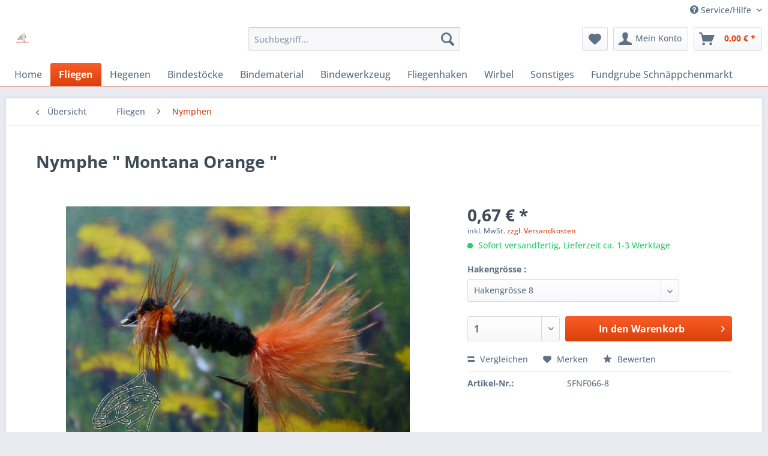

--- FILE ---
content_type: text/html; charset=UTF-8
request_url: https://shimafishing.com/fliegen/nymphen/422/nymphe-montana-orange
body_size: 18316
content:
<!DOCTYPE html> <html class="no-js" lang="de" itemscope="itemscope" itemtype="https://schema.org/WebPage"> <head> <meta charset="utf-8"> <meta name="author" content="" /> <meta name="robots" content="index,follow" /> <meta name="revisit-after" content="15 days" /> <meta name="keywords" content="Die, Montana, Sie, Fliegen, Steinfliege, Wasser, Gewässern, kommen, Nymphe, Diese, denen, Brustkorb, Namen, sollte, Steinfliegen, Nymphen, wurde, Es, Lew, Arten" /> <meta name="description" content="Die ursprüngliche Montana Stonefly Nymph wurde entwickelt, um große dunkle Nymphen von Steinfliegen zu imitieren. Es wurde zuerst von Lew Oatman aus …" /> <meta property="og:type" content="product" /> <meta property="og:site_name" content="shimafishing.com" /> <meta property="og:url" content="https://shimafishing.com/fliegen/nymphen/422/nymphe-montana-orange" /> <meta property="og:title" content="Nymphe &quot; Montana Orange &quot;" /> <meta property="og:description" content="Die ursprüngliche Montana Stonefly Nymph wurde entwickelt, um große dunkle Nymphen von Steinfliegen zu imitieren. Es wurde zuerst von Lew Oatman aus…" /> <meta property="og:image" content="https://shimafishing.com/media/image/33/e9/f3/Montana-Orange-nymph-logo.jpg" /> <meta property="product:brand" content="shimafishing" /> <meta property="product:price" content="0,67" /> <meta property="product:product_link" content="https://shimafishing.com/fliegen/nymphen/422/nymphe-montana-orange" /> <meta name="twitter:card" content="product" /> <meta name="twitter:site" content="shimafishing.com" /> <meta name="twitter:title" content="Nymphe &quot; Montana Orange &quot;" /> <meta name="twitter:description" content="Die ursprüngliche Montana Stonefly Nymph wurde entwickelt, um große dunkle Nymphen von Steinfliegen zu imitieren. Es wurde zuerst von Lew Oatman aus…" /> <meta name="twitter:image" content="https://shimafishing.com/media/image/33/e9/f3/Montana-Orange-nymph-logo.jpg" /> <meta itemprop="copyrightHolder" content="shimafishing.com" /> <meta itemprop="copyrightYear" content="2014" /> <meta itemprop="isFamilyFriendly" content="True" /> <meta itemprop="image" content="https://shimafishing.com/media/image/c2/34/11/AAA-bild-logoiKzeTa1cvVXGA.png" /> <meta name="viewport" content="width=device-width, initial-scale=1.0"> <meta name="mobile-web-app-capable" content="yes"> <meta name="apple-mobile-web-app-title" content="shimafishing.com"> <meta name="apple-mobile-web-app-capable" content="yes"> <meta name="apple-mobile-web-app-status-bar-style" content="default"> <link rel="apple-touch-icon-precomposed" href="/themes/Frontend/Responsive/frontend/_public/src/img/apple-touch-icon-precomposed.png"> <link rel="shortcut icon" href="/themes/Frontend/Responsive/frontend/_public/src/img/favicon.ico"> <meta name="msapplication-navbutton-color" content="#D9400B" /> <meta name="application-name" content="shimafishing.com" /> <meta name="msapplication-starturl" content="https://shimafishing.com/" /> <meta name="msapplication-window" content="width=1024;height=768" /> <meta name="msapplication-TileImage" content="/themes/Frontend/Responsive/frontend/_public/src/img/win-tile-image.png"> <meta name="msapplication-TileColor" content="#D9400B"> <meta name="theme-color" content="#D9400B" /> <link rel="canonical" href="https://shimafishing.com/fliegen/nymphen/422/nymphe-montana-orange" /> <title itemprop="name">Nymphe &quot; Montana Orange &quot; | Nymphen | Fliegen | shimafishing.com</title> <link href="/web/cache/1689493160_49874a558e905a1c444b7fa456964218.css" media="all" rel="stylesheet" type="text/css" /> </head> <body class="is--ctl-detail is--act-index" > <div data-paypalUnifiedMetaDataContainer="true" data-paypalUnifiedRestoreOrderNumberUrl="https://shimafishing.com/widgets/PaypalUnifiedOrderNumber/restoreOrderNumber" class="is--hidden"> </div> <div class="page-wrap"> <noscript class="noscript-main"> <div class="alert is--warning"> <div class="alert--icon"> <i class="icon--element icon--warning"></i> </div> <div class="alert--content"> Um shimafishing.com in vollem Umfang nutzen zu k&ouml;nnen, empfehlen wir Ihnen Javascript in Ihrem Browser zu aktiveren. </div> </div> </noscript> <header class="header-main"> <div class="top-bar"> <div class="container block-group"> <nav class="top-bar--navigation block" role="menubar">   <div class="navigation--entry entry--compare is--hidden" role="menuitem" aria-haspopup="true" data-drop-down-menu="true">   </div> <div class="navigation--entry entry--service has--drop-down" role="menuitem" aria-haspopup="true" data-drop-down-menu="true"> <i class="icon--service"></i> Service/Hilfe <ul class="service--list is--rounded" role="menu"> <li class="service--entry" role="menuitem"> <a class="service--link" href="javascript:openCookieConsentManager()" title="Cookie-Einstellungen" > Cookie-Einstellungen </a> </li> <li class="service--entry" role="menuitem"> <a class="service--link" href="https://shimafishing.com/ueber-uns" title="Über uns" > Über uns </a> </li> <li class="service--entry" role="menuitem"> <a class="service--link" href="https://shimafishing.com/kontaktformular" title="Kontakt" target="_self"> Kontakt </a> </li> <li class="service--entry" role="menuitem"> <a class="service--link" href="https://shimafishing.com/versand-und-zahlungsbedingungen" title="Versand und Zahlungsbedingungen" > Versand und Zahlungsbedingungen </a> </li> <li class="service--entry" role="menuitem"> <a class="service--link" href="https://shimafishing.com/widerrufsrecht" title="Widerrufsrecht" > Widerrufsrecht </a> </li> <li class="service--entry" role="menuitem"> <a class="service--link" href="https://shimafishing.com/datenschutz" title="Datenschutz" > Datenschutz </a> </li> <li class="service--entry" role="menuitem"> <a class="service--link" href="https://shimafishing.com/agb" title="AGB" > AGB </a> </li> <li class="service--entry" role="menuitem"> <a class="service--link" href="https://shimafishing.com/impressum" title="Impressum" > Impressum </a> </li> </ul> </div> </nav> </div> </div> <div class="container header--navigation"> <div class="logo-main block-group" role="banner"> <div class="logo--shop block"> <a class="logo--link" href="https://shimafishing.com/" title="shimafishing.com - zur Startseite wechseln"> <picture> <source srcset="https://shimafishing.com/media/image/c2/34/11/AAA-bild-logoiKzeTa1cvVXGA.png" media="(min-width: 78.75em)"> <source srcset="https://shimafishing.com/media/image/c2/34/11/AAA-bild-logoiKzeTa1cvVXGA.png" media="(min-width: 64em)"> <source srcset="https://shimafishing.com/media/image/c2/34/11/AAA-bild-logoiKzeTa1cvVXGA.png" media="(min-width: 48em)"> <img srcset="https://shimafishing.com/media/image/c2/34/11/AAA-bild-logoiKzeTa1cvVXGA.png" alt="shimafishing.com - zur Startseite wechseln" /> </picture> </a> </div> </div> <nav class="shop--navigation block-group"> <ul class="navigation--list block-group" role="menubar"> <li class="navigation--entry entry--menu-left" role="menuitem"> <a class="entry--link entry--trigger btn is--icon-left" href="#offcanvas--left" data-offcanvas="true" data-offCanvasSelector=".sidebar-main" aria-label="Menü"> <i class="icon--menu"></i> Menü </a> </li> <li class="navigation--entry entry--search" role="menuitem" data-search="true" aria-haspopup="true" data-minLength="3"> <a class="btn entry--link entry--trigger" href="#show-hide--search" title="Suche anzeigen / schließen" aria-label="Suche anzeigen / schließen"> <i class="icon--search"></i> <span class="search--display">Suchen</span> </a> <form action="/search" method="get" class="main-search--form"> <input type="search" name="sSearch" aria-label="Suchbegriff..." class="main-search--field" autocomplete="off" autocapitalize="off" placeholder="Suchbegriff..." maxlength="30" /> <button type="submit" class="main-search--button" aria-label="Suchen"> <i class="icon--search"></i> <span class="main-search--text">Suchen</span> </button> <div class="form--ajax-loader">&nbsp;</div> </form> <div class="main-search--results"></div> </li>  <li class="navigation--entry entry--notepad" role="menuitem"> <a href="https://shimafishing.com/note" title="Merkzettel" aria-label="Merkzettel" class="btn"> <i class="icon--heart"></i> </a> </li> <li class="navigation--entry entry--account with-slt" role="menuitem" data-offcanvas="true" data-offCanvasSelector=".account--dropdown-navigation"> <a href="https://shimafishing.com/account" title="Mein Konto" aria-label="Mein Konto" class="btn is--icon-left entry--link account--link"> <i class="icon--account"></i> <span class="account--display"> Mein Konto </span> </a> <div class="account--dropdown-navigation"> <div class="navigation--smartphone"> <div class="entry--close-off-canvas"> <a href="#close-account-menu" class="account--close-off-canvas" title="Menü schließen" aria-label="Menü schließen"> Menü schließen <i class="icon--arrow-right"></i> </a> </div> </div> <div class="account--menu is--rounded is--personalized"> <span class="navigation--headline"> Mein Konto </span> <div class="account--menu-container"> <ul class="sidebar--navigation navigation--list is--level0 show--active-items"> <li class="navigation--entry"> <span class="navigation--signin"> <a href="https://shimafishing.com/account#hide-registration" class="blocked--link btn is--primary navigation--signin-btn" data-collapseTarget="#registration" data-action="close"> Anmelden </a> <span class="navigation--register"> oder <a href="https://shimafishing.com/account#show-registration" class="blocked--link" data-collapseTarget="#registration" data-action="open"> registrieren </a> </span> </span> </li> <li class="navigation--entry"> <a href="https://shimafishing.com/account" title="Übersicht" class="navigation--link"> Übersicht </a> </li> <li class="navigation--entry"> <a href="https://shimafishing.com/account/profile" title="Persönliche Daten" class="navigation--link" rel="nofollow"> Persönliche Daten </a> </li> <li class="navigation--entry"> <a href="https://shimafishing.com/address/index/sidebar/" title="Adressen" class="navigation--link" rel="nofollow"> Adressen </a> </li> <li class="navigation--entry"> <a href="https://shimafishing.com/account/payment" title="Zahlungsarten" class="navigation--link" rel="nofollow"> Zahlungsarten </a> </li> <li class="navigation--entry"> <a href="https://shimafishing.com/account/orders" title="Bestellungen" class="navigation--link" rel="nofollow"> Bestellungen </a> </li> <li class="navigation--entry"> <a href="https://shimafishing.com/account/downloads" title="Sofortdownloads" class="navigation--link" rel="nofollow"> Sofortdownloads </a> </li> <li class="navigation--entry"> <a href="https://shimafishing.com/note" title="Merkzettel" class="navigation--link" rel="nofollow"> Merkzettel </a> </li> </ul> </div> </div> </div> </li> <li class="navigation--entry entry--cart" role="menuitem"> <a class="btn is--icon-left cart--link" href="https://shimafishing.com/checkout/cart" title="Warenkorb" aria-label="Warenkorb"> <span class="cart--display"> Warenkorb </span> <span class="badge is--primary is--minimal cart--quantity is--hidden">0</span> <i class="icon--basket"></i> <span class="cart--amount"> 0,00&nbsp;&euro; * </span> </a> <div class="ajax-loader">&nbsp;</div> </li>  </ul> </nav> <div class="container--ajax-cart" data-collapse-cart="true" data-displayMode="offcanvas"></div> </div> </header> <nav class="navigation-main"> <div class="container" data-menu-scroller="true" data-listSelector=".navigation--list.container" data-viewPortSelector=".navigation--list-wrapper"> <div class="navigation--list-wrapper"> <ul class="navigation--list container" role="menubar" itemscope="itemscope" itemtype="https://schema.org/SiteNavigationElement"> <li class="navigation--entry is--home" role="menuitem"><a class="navigation--link is--first" href="https://shimafishing.com/" title="Home" aria-label="Home" itemprop="url"><span itemprop="name">Home</span></a></li><li class="navigation--entry is--active" role="menuitem"><a class="navigation--link is--active" href="https://shimafishing.com/fliegen/" title="Fliegen" aria-label="Fliegen" itemprop="url"><span itemprop="name">Fliegen</span></a></li><li class="navigation--entry" role="menuitem"><a class="navigation--link" href="https://shimafishing.com/hegenen/" title="Hegenen" aria-label="Hegenen" itemprop="url"><span itemprop="name">Hegenen</span></a></li><li class="navigation--entry" role="menuitem"><a class="navigation--link" href="https://shimafishing.com/bindestoecke/" title="Bindestöcke" aria-label="Bindestöcke" itemprop="url"><span itemprop="name">Bindestöcke</span></a></li><li class="navigation--entry" role="menuitem"><a class="navigation--link" href="https://shimafishing.com/bindematerial/" title="Bindematerial" aria-label="Bindematerial" itemprop="url"><span itemprop="name">Bindematerial</span></a></li><li class="navigation--entry" role="menuitem"><a class="navigation--link" href="https://shimafishing.com/bindewerkzeug/" title="Bindewerkzeug" aria-label="Bindewerkzeug" itemprop="url"><span itemprop="name">Bindewerkzeug</span></a></li><li class="navigation--entry" role="menuitem"><a class="navigation--link" href="https://shimafishing.com/fliegenhaken/" title="Fliegenhaken" aria-label="Fliegenhaken" itemprop="url"><span itemprop="name">Fliegenhaken</span></a></li><li class="navigation--entry" role="menuitem"><a class="navigation--link" href="https://shimafishing.com/wirbel/" title="Wirbel" aria-label="Wirbel" itemprop="url"><span itemprop="name">Wirbel</span></a></li><li class="navigation--entry" role="menuitem"><a class="navigation--link" href="https://shimafishing.com/sonstiges/" title="Sonstiges" aria-label="Sonstiges" itemprop="url"><span itemprop="name">Sonstiges</span></a></li><li class="navigation--entry" role="menuitem"><a class="navigation--link" href="https://shimafishing.com/fundgrube-schnaeppchenmarkt/" title="Fundgrube Schnäppchenmarkt" aria-label="Fundgrube Schnäppchenmarkt" itemprop="url"><span itemprop="name">Fundgrube Schnäppchenmarkt</span></a></li> </ul> </div> <div class="advanced-menu" data-advanced-menu="true" data-hoverDelay="250"> <div class="menu--container"> <div class="button-container"> <a href="https://shimafishing.com/fliegen/" class="button--category" aria-label="Zur Kategorie Fliegen" title="Zur Kategorie Fliegen"> <i class="icon--arrow-right"></i> Zur Kategorie Fliegen </a> <span class="button--close"> <i class="icon--cross"></i> </span> </div> <div class="content--wrapper has--content has--teaser"> <ul class="menu--list menu--level-0 columns--2" style="width: 50%;"> <li class="menu--list-item item--level-0" style="width: 100%"> <a href="https://shimafishing.com/fliegen/hechtfliegen/" class="menu--list-item-link" aria-label="Hechtfliegen" title="Hechtfliegen">Hechtfliegen</a> </li> <li class="menu--list-item item--level-0" style="width: 100%"> <a href="https://shimafishing.com/fliegen/muddler/" class="menu--list-item-link" aria-label="Muddler" title="Muddler">Muddler</a> </li> <li class="menu--list-item item--level-0" style="width: 100%"> <a href="https://shimafishing.com/fliegen/trockenfliegen-schonhaken-barbless-hook/" class="menu--list-item-link" aria-label="Trockenfliegen Schonhaken/ barbless hook" title="Trockenfliegen Schonhaken/ barbless hook">Trockenfliegen Schonhaken/ barbless hook</a> </li> <li class="menu--list-item item--level-0" style="width: 100%"> <a href="https://shimafishing.com/fliegen/nassfliegen-schonhaken-barbless-hooks/" class="menu--list-item-link" aria-label="Nassfliegen Schonhaken/ barbless hooks" title="Nassfliegen Schonhaken/ barbless hooks">Nassfliegen Schonhaken/ barbless hooks</a> </li> <li class="menu--list-item item--level-0" style="width: 100%"> <a href="https://shimafishing.com/fliegen/nymphen-schonhaken-barbless-hooks/" class="menu--list-item-link" aria-label="Nymphen Schonhaken/ barbless hooks" title="Nymphen Schonhaken/ barbless hooks">Nymphen Schonhaken/ barbless hooks</a> </li> <li class="menu--list-item item--level-0" style="width: 100%"> <a href="https://shimafishing.com/fliegen/streamer-schonhaken-barbless-hooks/" class="menu--list-item-link" aria-label="Streamer Schonhaken/ barbless hooks" title="Streamer Schonhaken/ barbless hooks">Streamer Schonhaken/ barbless hooks</a> </li> <li class="menu--list-item item--level-0" style="width: 100%"> <a href="https://shimafishing.com/fliegen/lachsfliegen/" class="menu--list-item-link" aria-label="Lachsfliegen" title="Lachsfliegen">Lachsfliegen</a> </li> <li class="menu--list-item item--level-0" style="width: 100%"> <a href="https://shimafishing.com/fliegen/nassfliegen/" class="menu--list-item-link" aria-label="Nassfliegen" title="Nassfliegen">Nassfliegen</a> </li> <li class="menu--list-item item--level-0" style="width: 100%"> <a href="https://shimafishing.com/fliegen/nymphen/" class="menu--list-item-link" aria-label="Nymphen" title="Nymphen">Nymphen</a> </li> <li class="menu--list-item item--level-0" style="width: 100%"> <a href="https://shimafishing.com/fliegen/streamer/" class="menu--list-item-link" aria-label="Streamer" title="Streamer">Streamer</a> </li> <li class="menu--list-item item--level-0" style="width: 100%"> <a href="https://shimafishing.com/fliegen/trockenfliegen/" class="menu--list-item-link" aria-label="Trockenfliegen" title="Trockenfliegen">Trockenfliegen</a> </li> <li class="menu--list-item item--level-0" style="width: 100%"> <a href="https://shimafishing.com/fliegen/tubenfliegen/" class="menu--list-item-link" aria-label="Tubenfliegen" title="Tubenfliegen">Tubenfliegen</a> </li> </ul> <div class="menu--delimiter" style="right: 50%;"></div> <div class="menu--teaser" style="width: 50%;"> <a href="https://shimafishing.com/fliegen/" aria-label="Zur Kategorie Fliegen" title="Zur Kategorie Fliegen" class="teaser--image" style="background-image: url(https://shimafishing.com/media/image/96/3d/d1/Muddler-Marabou-Whisky.jpg);"></a> <div class="teaser--headline">Fliegen</div> <div class="teaser--text"> Viele Angler sind der Ansicht daß Fliegenfischen nur was für das Forellenangeln an Gebirgsbächen ist.Was viele Angler nicht wissen ist daß viele Weißfische und Raubfische sehr gut mit der Fliege zu fangen sind. Wann welche Fliege eingesetzt... <a class="teaser--text-link" href="https://shimafishing.com/fliegen/" aria-label="mehr erfahren" title="mehr erfahren"> mehr erfahren </a> </div> </div> </div> </div> <div class="menu--container"> <div class="button-container"> <a href="https://shimafishing.com/hegenen/" class="button--category" aria-label="Zur Kategorie Hegenen" title="Zur Kategorie Hegenen"> <i class="icon--arrow-right"></i> Zur Kategorie Hegenen </a> <span class="button--close"> <i class="icon--cross"></i> </span> </div> <div class="content--wrapper has--content has--teaser"> <ul class="menu--list menu--level-0 columns--2" style="width: 50%;"> <li class="menu--list-item item--level-0" style="width: 100%"> <a href="https://shimafishing.com/hegenen/wunschhegenen/" class="menu--list-item-link" aria-label="Wunschhegenen" title="Wunschhegenen">Wunschhegenen</a> </li> <li class="menu--list-item item--level-0" style="width: 100%"> <a href="https://shimafishing.com/hegenen/hegenen/" class="menu--list-item-link" aria-label="Hegenen" title="Hegenen">Hegenen</a> </li> </ul> <div class="menu--delimiter" style="right: 50%;"></div> <div class="menu--teaser" style="width: 50%;"> <a href="https://shimafishing.com/hegenen/" aria-label="Zur Kategorie Hegenen" title="Zur Kategorie Hegenen" class="teaser--image" style="background-image: url(https://shimafishing.com/media/image/98/df/bf/5er-Hegene-H-001-logo.jpg);"></a> <div class="teaser--headline">Hegenen</div> <div class="teaser--text"> Kennen Sie einen der wohl delikatesten Fische der Voralpen - Seen? Die Renke; auch Maräne oder Felchen genannt - am Walchensee in Bayern eine der beliebtesten Fischarten, die es gibt. Aber nicht nur in Bayern, sondern auch in ganz Europa... <a class="teaser--text-link" href="https://shimafishing.com/hegenen/" aria-label="mehr erfahren" title="mehr erfahren"> mehr erfahren </a> </div> </div> </div> </div> <div class="menu--container"> <div class="button-container"> <a href="https://shimafishing.com/bindestoecke/" class="button--category" aria-label="Zur Kategorie Bindestöcke" title="Zur Kategorie Bindestöcke"> <i class="icon--arrow-right"></i> Zur Kategorie Bindestöcke </a> <span class="button--close"> <i class="icon--cross"></i> </span> </div> <div class="content--wrapper has--content has--teaser"> <ul class="menu--list menu--level-0 columns--2" style="width: 50%;"> <li class="menu--list-item item--level-0" style="width: 100%"> <a href="https://shimafishing.com/bindestoecke/bindestoecke/" class="menu--list-item-link" aria-label="Bindestöcke" title="Bindestöcke">Bindestöcke</a> </li> </ul> <div class="menu--delimiter" style="right: 50%;"></div> <div class="menu--teaser" style="width: 50%;"> <a href="https://shimafishing.com/bindestoecke/" aria-label="Zur Kategorie Bindestöcke" title="Zur Kategorie Bindestöcke" class="teaser--image" style="background-image: url(https://shimafishing.com/media/image/8d/a6/98/Bindestock-01-Supreme-ViseV4HZvY7L8kdGI.jpg);"></a> <div class="teaser--headline">Bindestock</div> <div class="teaser--text"> Das wichtigste Teil zum Fliegenbinden ist der Bindestock. Seine Aufgabe ist das sichere Festhalten des Hakens. Eine weitere Aufgabe ist bei vielen Bindestöcken die Möglichkeit, den Haken rotieren lassen, um Fliegen einfacher binden oder sie... <a class="teaser--text-link" href="https://shimafishing.com/bindestoecke/" aria-label="mehr erfahren" title="mehr erfahren"> mehr erfahren </a> </div> </div> </div> </div> <div class="menu--container"> <div class="button-container"> <a href="https://shimafishing.com/bindematerial/" class="button--category" aria-label="Zur Kategorie Bindematerial" title="Zur Kategorie Bindematerial"> <i class="icon--arrow-right"></i> Zur Kategorie Bindematerial </a> <span class="button--close"> <i class="icon--cross"></i> </span> </div> <div class="content--wrapper has--content has--teaser"> <ul class="menu--list menu--level-0 columns--2" style="width: 50%;"> <li class="menu--list-item item--level-0" style="width: 100%"> <a href="https://shimafishing.com/bindematerial/bindematerial/" class="menu--list-item-link" aria-label="Bindematerial" title="Bindematerial">Bindematerial</a> </li> <li class="menu--list-item item--level-0" style="width: 100%"> <a href="https://shimafishing.com/bindematerial/sets/" class="menu--list-item-link" aria-label="Sets" title="Sets">Sets</a> </li> </ul> <div class="menu--delimiter" style="right: 50%;"></div> <div class="menu--teaser" style="width: 50%;"> <a href="https://shimafishing.com/bindematerial/" aria-label="Zur Kategorie Bindematerial" title="Zur Kategorie Bindematerial" class="teaser--image" style="background-image: url(https://shimafishing.com/media/image/df/f7/c5/Bindematerial.jpg);"></a> </div> </div> </div> <div class="menu--container"> <div class="button-container"> <a href="https://shimafishing.com/bindewerkzeug/" class="button--category" aria-label="Zur Kategorie Bindewerkzeug" title="Zur Kategorie Bindewerkzeug"> <i class="icon--arrow-right"></i> Zur Kategorie Bindewerkzeug </a> <span class="button--close"> <i class="icon--cross"></i> </span> </div> <div class="content--wrapper has--content has--teaser"> <ul class="menu--list menu--level-0 columns--2" style="width: 50%;"> <li class="menu--list-item item--level-0" style="width: 100%"> <a href="https://shimafishing.com/bindewerkzeug/bindewerkzeug/" class="menu--list-item-link" aria-label="Bindewerkzeug" title="Bindewerkzeug">Bindewerkzeug</a> </li> </ul> <div class="menu--delimiter" style="right: 50%;"></div> <div class="menu--teaser" style="width: 50%;"> <a href="https://shimafishing.com/bindewerkzeug/" aria-label="Zur Kategorie Bindewerkzeug" title="Zur Kategorie Bindewerkzeug" class="teaser--image" style="background-image: url(https://shimafishing.com/media/image/5b/38/c1/Bobbin-Holder-Thumb-Cera-logo.jpg);"></a> </div> </div> </div> <div class="menu--container"> <div class="button-container"> <a href="https://shimafishing.com/fliegenhaken/" class="button--category" aria-label="Zur Kategorie Fliegenhaken" title="Zur Kategorie Fliegenhaken"> <i class="icon--arrow-right"></i> Zur Kategorie Fliegenhaken </a> <span class="button--close"> <i class="icon--cross"></i> </span> </div> <div class="content--wrapper has--content has--teaser"> <ul class="menu--list menu--level-0 columns--2" style="width: 50%;"> <li class="menu--list-item item--level-0" style="width: 100%"> <a href="https://shimafishing.com/fliegenhaken/fliegenhaken/" class="menu--list-item-link" aria-label="Fliegenhaken" title="Fliegenhaken">Fliegenhaken</a> </li> </ul> <div class="menu--delimiter" style="right: 50%;"></div> <div class="menu--teaser" style="width: 50%;"> <a href="https://shimafishing.com/fliegenhaken/" aria-label="Zur Kategorie Fliegenhaken" title="Zur Kategorie Fliegenhaken" class="teaser--image" style="background-image: url(https://shimafishing.com/media/image/dd/5a/1c/Fliegenhaken-SF-MC-100.jpg);"></a> </div> </div> </div> <div class="menu--container"> <div class="button-container"> <a href="https://shimafishing.com/wirbel/" class="button--category" aria-label="Zur Kategorie Wirbel" title="Zur Kategorie Wirbel"> <i class="icon--arrow-right"></i> Zur Kategorie Wirbel </a> <span class="button--close"> <i class="icon--cross"></i> </span> </div> <div class="content--wrapper has--content has--teaser"> <ul class="menu--list menu--level-0 columns--2" style="width: 50%;"> <li class="menu--list-item item--level-0" style="width: 100%"> <a href="https://shimafishing.com/wirbel/wirbel/" class="menu--list-item-link" aria-label="Wirbel" title="Wirbel">Wirbel</a> </li> </ul> <div class="menu--delimiter" style="right: 50%;"></div> <div class="menu--teaser" style="width: 50%;"> <a href="https://shimafishing.com/wirbel/" aria-label="Zur Kategorie Wirbel" title="Zur Kategorie Wirbel" class="teaser--image" style="background-image: url(https://shimafishing.com/media/image/bc/89/01/Wirbel.jpg);"></a> </div> </div> </div> <div class="menu--container"> <div class="button-container"> <a href="https://shimafishing.com/sonstiges/" class="button--category" aria-label="Zur Kategorie Sonstiges" title="Zur Kategorie Sonstiges"> <i class="icon--arrow-right"></i> Zur Kategorie Sonstiges </a> <span class="button--close"> <i class="icon--cross"></i> </span> </div> <div class="content--wrapper has--content has--teaser"> <ul class="menu--list menu--level-0 columns--2" style="width: 50%;"> <li class="menu--list-item item--level-0" style="width: 100%"> <a href="https://shimafishing.com/sonstiges/sonstiges/" class="menu--list-item-link" aria-label="Sonstiges" title="Sonstiges">Sonstiges</a> </li> </ul> <div class="menu--delimiter" style="right: 50%;"></div> <div class="menu--teaser" style="width: 50%;"> <a href="https://shimafishing.com/sonstiges/" aria-label="Zur Kategorie Sonstiges" title="Zur Kategorie Sonstiges" class="teaser--image" style="background-image: url(https://shimafishing.com/media/image/a6/48/c7/Fliegenbox-15-10-4-B1.jpg);"></a> </div> </div> </div> <div class="menu--container"> <div class="button-container"> <a href="https://shimafishing.com/fundgrube-schnaeppchenmarkt/" class="button--category" aria-label="Zur Kategorie Fundgrube Schnäppchenmarkt" title="Zur Kategorie Fundgrube Schnäppchenmarkt"> <i class="icon--arrow-right"></i> Zur Kategorie Fundgrube Schnäppchenmarkt </a> <span class="button--close"> <i class="icon--cross"></i> </span> </div> <div class="content--wrapper has--teaser"> <div class="menu--teaser" style="width: 100%;"> <div class="teaser--text"> Hier finden Sie verschiedenste Artikel. Schnäppchen Sonderaktionen Fehl- bzw. Falschproduktionen &nbsp; &nbsp; <a class="teaser--text-link" href="https://shimafishing.com/fundgrube-schnaeppchenmarkt/" aria-label="mehr erfahren" title="mehr erfahren"> mehr erfahren </a> </div> </div> </div> </div> </div> </div> </nav> <section class="content-main container block-group"> <nav class="content--breadcrumb block"> <a class="breadcrumb--button breadcrumb--link" href="https://shimafishing.com/fliegen/nymphen/" title="Übersicht"> <i class="icon--arrow-left"></i> <span class="breadcrumb--title">Übersicht</span> </a> <ul class="breadcrumb--list" role="menu" itemscope itemtype="https://schema.org/BreadcrumbList"> <li role="menuitem" class="breadcrumb--entry" itemprop="itemListElement" itemscope itemtype="https://schema.org/ListItem"> <a class="breadcrumb--link" href="https://shimafishing.com/fliegen/" title="Fliegen" itemprop="item"> <link itemprop="url" href="https://shimafishing.com/fliegen/" /> <span class="breadcrumb--title" itemprop="name">Fliegen</span> </a> <meta itemprop="position" content="0" /> </li> <li role="none" class="breadcrumb--separator"> <i class="icon--arrow-right"></i> </li> <li role="menuitem" class="breadcrumb--entry is--active" itemprop="itemListElement" itemscope itemtype="https://schema.org/ListItem"> <a class="breadcrumb--link" href="https://shimafishing.com/fliegen/nymphen/" title="Nymphen" itemprop="item"> <link itemprop="url" href="https://shimafishing.com/fliegen/nymphen/" /> <span class="breadcrumb--title" itemprop="name">Nymphen</span> </a> <meta itemprop="position" content="1" /> </li> </ul> </nav> <nav class="product--navigation"> <a href="#" class="navigation--link link--prev"> <div class="link--prev-button"> <span class="link--prev-inner">Zurück</span> </div> <div class="image--wrapper"> <div class="image--container"></div> </div> </a> <a href="#" class="navigation--link link--next"> <div class="link--next-button"> <span class="link--next-inner">Vor</span> </div> <div class="image--wrapper"> <div class="image--container"></div> </div> </a> </nav> <div class="content-main--inner"> <aside class="sidebar-main off-canvas"> <div class="navigation--smartphone"> <ul class="navigation--list "> <li class="navigation--entry entry--close-off-canvas"> <a href="#close-categories-menu" title="Menü schließen" class="navigation--link"> Menü schließen <i class="icon--arrow-right"></i> </a> </li> </ul> <div class="mobile--switches">   </div> </div> <div class="sidebar--categories-wrapper" data-subcategory-nav="true" data-mainCategoryId="3" data-categoryId="8" data-fetchUrl="/widgets/listing/getCategory/categoryId/8"> <div class="categories--headline navigation--headline"> Kategorien </div> <div class="sidebar--categories-navigation"> <ul class="sidebar--navigation categories--navigation navigation--list is--drop-down is--level0 is--rounded" role="menu"> <li class="navigation--entry is--active has--sub-categories has--sub-children" role="menuitem"> <a class="navigation--link is--active has--sub-categories link--go-forward" href="https://shimafishing.com/fliegen/" data-categoryId="5" data-fetchUrl="/widgets/listing/getCategory/categoryId/5" title="Fliegen" > Fliegen <span class="is--icon-right"> <i class="icon--arrow-right"></i> </span> </a> <ul class="sidebar--navigation categories--navigation navigation--list is--level1 is--rounded" role="menu"> <li class="navigation--entry" role="menuitem"> <a class="navigation--link" href="https://shimafishing.com/fliegen/hechtfliegen/" data-categoryId="32" data-fetchUrl="/widgets/listing/getCategory/categoryId/32" title="Hechtfliegen" > Hechtfliegen </a> </li> <li class="navigation--entry" role="menuitem"> <a class="navigation--link" href="https://shimafishing.com/fliegen/muddler/" data-categoryId="33" data-fetchUrl="/widgets/listing/getCategory/categoryId/33" title="Muddler" > Muddler </a> </li> <li class="navigation--entry" role="menuitem"> <a class="navigation--link" href="https://shimafishing.com/fliegen/trockenfliegen-schonhaken-barbless-hook/" data-categoryId="34" data-fetchUrl="/widgets/listing/getCategory/categoryId/34" title="Trockenfliegen Schonhaken/ barbless hook" > Trockenfliegen Schonhaken/ barbless hook </a> </li> <li class="navigation--entry" role="menuitem"> <a class="navigation--link" href="https://shimafishing.com/fliegen/nassfliegen-schonhaken-barbless-hooks/" data-categoryId="35" data-fetchUrl="/widgets/listing/getCategory/categoryId/35" title="Nassfliegen Schonhaken/ barbless hooks" > Nassfliegen Schonhaken/ barbless hooks </a> </li> <li class="navigation--entry" role="menuitem"> <a class="navigation--link" href="https://shimafishing.com/fliegen/nymphen-schonhaken-barbless-hooks/" data-categoryId="36" data-fetchUrl="/widgets/listing/getCategory/categoryId/36" title="Nymphen Schonhaken/ barbless hooks" > Nymphen Schonhaken/ barbless hooks </a> </li> <li class="navigation--entry" role="menuitem"> <a class="navigation--link" href="https://shimafishing.com/fliegen/streamer-schonhaken-barbless-hooks/" data-categoryId="37" data-fetchUrl="/widgets/listing/getCategory/categoryId/37" title="Streamer Schonhaken/ barbless hooks" > Streamer Schonhaken/ barbless hooks </a> </li> <li class="navigation--entry" role="menuitem"> <a class="navigation--link" href="https://shimafishing.com/fliegen/lachsfliegen/" data-categoryId="17" data-fetchUrl="/widgets/listing/getCategory/categoryId/17" title="Lachsfliegen" > Lachsfliegen </a> </li> <li class="navigation--entry" role="menuitem"> <a class="navigation--link" href="https://shimafishing.com/fliegen/nassfliegen/" data-categoryId="16" data-fetchUrl="/widgets/listing/getCategory/categoryId/16" title="Nassfliegen" > Nassfliegen </a> </li> <li class="navigation--entry is--active" role="menuitem"> <a class="navigation--link is--active" href="https://shimafishing.com/fliegen/nymphen/" data-categoryId="8" data-fetchUrl="/widgets/listing/getCategory/categoryId/8" title="Nymphen" > Nymphen </a> </li> <li class="navigation--entry" role="menuitem"> <a class="navigation--link" href="https://shimafishing.com/fliegen/streamer/" data-categoryId="9" data-fetchUrl="/widgets/listing/getCategory/categoryId/9" title="Streamer" > Streamer </a> </li> <li class="navigation--entry" role="menuitem"> <a class="navigation--link" href="https://shimafishing.com/fliegen/trockenfliegen/" data-categoryId="15" data-fetchUrl="/widgets/listing/getCategory/categoryId/15" title="Trockenfliegen" > Trockenfliegen </a> </li> <li class="navigation--entry" role="menuitem"> <a class="navigation--link" href="https://shimafishing.com/fliegen/tubenfliegen/" data-categoryId="10" data-fetchUrl="/widgets/listing/getCategory/categoryId/10" title="Tubenfliegen" > Tubenfliegen </a> </li> </ul> </li> <li class="navigation--entry has--sub-children" role="menuitem"> <a class="navigation--link link--go-forward" href="https://shimafishing.com/hegenen/" data-categoryId="6" data-fetchUrl="/widgets/listing/getCategory/categoryId/6" title="Hegenen" > Hegenen <span class="is--icon-right"> <i class="icon--arrow-right"></i> </span> </a> </li> <li class="navigation--entry has--sub-children" role="menuitem"> <a class="navigation--link link--go-forward" href="https://shimafishing.com/bindestoecke/" data-categoryId="7" data-fetchUrl="/widgets/listing/getCategory/categoryId/7" title="Bindestöcke" > Bindestöcke <span class="is--icon-right"> <i class="icon--arrow-right"></i> </span> </a> </li> <li class="navigation--entry has--sub-children" role="menuitem"> <a class="navigation--link link--go-forward" href="https://shimafishing.com/bindematerial/" data-categoryId="14" data-fetchUrl="/widgets/listing/getCategory/categoryId/14" title="Bindematerial" > Bindematerial <span class="is--icon-right"> <i class="icon--arrow-right"></i> </span> </a> </li> <li class="navigation--entry has--sub-children" role="menuitem"> <a class="navigation--link link--go-forward" href="https://shimafishing.com/bindewerkzeug/" data-categoryId="18" data-fetchUrl="/widgets/listing/getCategory/categoryId/18" title="Bindewerkzeug" > Bindewerkzeug <span class="is--icon-right"> <i class="icon--arrow-right"></i> </span> </a> </li> <li class="navigation--entry has--sub-children" role="menuitem"> <a class="navigation--link link--go-forward" href="https://shimafishing.com/fliegenhaken/" data-categoryId="19" data-fetchUrl="/widgets/listing/getCategory/categoryId/19" title="Fliegenhaken" > Fliegenhaken <span class="is--icon-right"> <i class="icon--arrow-right"></i> </span> </a> </li> <li class="navigation--entry has--sub-children" role="menuitem"> <a class="navigation--link link--go-forward" href="https://shimafishing.com/wirbel/" data-categoryId="21" data-fetchUrl="/widgets/listing/getCategory/categoryId/21" title="Wirbel" > Wirbel <span class="is--icon-right"> <i class="icon--arrow-right"></i> </span> </a> </li> <li class="navigation--entry has--sub-children" role="menuitem"> <a class="navigation--link link--go-forward" href="https://shimafishing.com/sonstiges/" data-categoryId="30" data-fetchUrl="/widgets/listing/getCategory/categoryId/30" title="Sonstiges" > Sonstiges <span class="is--icon-right"> <i class="icon--arrow-right"></i> </span> </a> </li> <li class="navigation--entry" role="menuitem"> <a class="navigation--link" href="https://shimafishing.com/fundgrube-schnaeppchenmarkt/" data-categoryId="41" data-fetchUrl="/widgets/listing/getCategory/categoryId/41" title="Fundgrube Schnäppchenmarkt" > Fundgrube Schnäppchenmarkt </a> </li> </ul> </div> <div class="shop-sites--container is--rounded"> <div class="shop-sites--headline navigation--headline"> Informationen </div> <ul class="shop-sites--navigation sidebar--navigation navigation--list is--drop-down is--level0" role="menu"> <li class="navigation--entry" role="menuitem"> <a class="navigation--link" href="javascript:openCookieConsentManager()" title="Cookie-Einstellungen" data-categoryId="46" data-fetchUrl="/widgets/listing/getCustomPage/pageId/46" > Cookie-Einstellungen </a> </li> <li class="navigation--entry" role="menuitem"> <a class="navigation--link" href="https://shimafishing.com/ueber-uns" title="Über uns" data-categoryId="9" data-fetchUrl="/widgets/listing/getCustomPage/pageId/9" > Über uns </a> </li> <li class="navigation--entry" role="menuitem"> <a class="navigation--link" href="https://shimafishing.com/kontaktformular" title="Kontakt" data-categoryId="1" data-fetchUrl="/widgets/listing/getCustomPage/pageId/1" target="_self"> Kontakt </a> </li> <li class="navigation--entry" role="menuitem"> <a class="navigation--link" href="https://shimafishing.com/versand-und-zahlungsbedingungen" title="Versand und Zahlungsbedingungen" data-categoryId="6" data-fetchUrl="/widgets/listing/getCustomPage/pageId/6" > Versand und Zahlungsbedingungen </a> </li> <li class="navigation--entry" role="menuitem"> <a class="navigation--link" href="https://shimafishing.com/widerrufsrecht" title="Widerrufsrecht" data-categoryId="8" data-fetchUrl="/widgets/listing/getCustomPage/pageId/8" > Widerrufsrecht </a> </li> <li class="navigation--entry" role="menuitem"> <a class="navigation--link" href="https://shimafishing.com/datenschutz" title="Datenschutz" data-categoryId="7" data-fetchUrl="/widgets/listing/getCustomPage/pageId/7" > Datenschutz </a> </li> <li class="navigation--entry" role="menuitem"> <a class="navigation--link" href="https://shimafishing.com/agb" title="AGB" data-categoryId="4" data-fetchUrl="/widgets/listing/getCustomPage/pageId/4" > AGB </a> </li> <li class="navigation--entry" role="menuitem"> <a class="navigation--link" href="https://shimafishing.com/impressum" title="Impressum" data-categoryId="3" data-fetchUrl="/widgets/listing/getCustomPage/pageId/3" > Impressum </a> </li> </ul> </div> <div class="panel is--rounded paypal--sidebar"> <div class="panel--body is--wide paypal--sidebar-inner"> <a href="https://www.paypal.com/de/webapps/mpp/personal" target="_blank" title="PayPal - Schnell und sicher bezahlen" rel="nofollow noopener"> <img class="logo--image" src="/custom/plugins/SwagPaymentPayPalUnified/Resources/views/frontend/_public/src/img/sidebar-paypal-generic.png" alt="PayPal - Schnell und sicher bezahlen"/> </a> </div> </div> </div> </aside> <div class="content--wrapper"> <div class="content product--details" itemscope itemtype="https://schema.org/Product" data-product-navigation="/widgets/listing/productNavigation" data-category-id="8" data-main-ordernumber="SFNF066-8" data-ajax-wishlist="true" data-compare-ajax="true" data-ajax-variants-container="true"> <header class="product--header"> <div class="product--info"> <h1 class="product--title" itemprop="name"> Nymphe &quot; Montana Orange &quot; </h1> <div class="product--rating-container"> <a href="#product--publish-comment" class="product--rating-link" rel="nofollow" title="Bewertung abgeben"> <span class="product--rating"> </span> </a> </div> </div> </header> <div class="product--detail-upper block-group"> <div class="product--image-container image-slider product--image-zoom" data-image-slider="true" data-image-gallery="true" data-maxZoom="0" data-thumbnails=".image--thumbnails" > <div class="image-slider--container no--thumbnails"> <div class="image-slider--slide"> <div class="image--box image-slider--item"> <span class="image--element" data-img-large="https://shimafishing.com/media/image/c0/13/67/Montana-Orange-nymph-logo_1280x1280.jpg" data-img-small="https://shimafishing.com/media/image/f5/3a/94/Montana-Orange-nymph-logo_200x200.jpg" data-img-original="https://shimafishing.com/media/image/33/e9/f3/Montana-Orange-nymph-logo.jpg" data-alt="Nymphe &quot; Montana Orange &quot;"> <span class="image--media"> <img srcset="https://shimafishing.com/media/image/9e/84/b4/Montana-Orange-nymph-logo_600x600.jpg, https://shimafishing.com/media/image/d2/63/eb/Montana-Orange-nymph-logo_600x600@2x.jpg 2x" src="https://shimafishing.com/media/image/9e/84/b4/Montana-Orange-nymph-logo_600x600.jpg" alt="Nymphe &quot; Montana Orange &quot;" itemprop="image" /> </span> </span> </div> </div> </div> </div> <div class="product--buybox block"> <div class="is--hidden" itemprop="brand" itemtype="https://schema.org/Brand" itemscope> <meta itemprop="name" content="shimafishing" /> </div> <div itemprop="offers" itemscope itemtype="https://schema.org/Offer" class="buybox--inner"> <meta itemprop="priceCurrency" content="EUR"/> <span itemprop="priceSpecification" itemscope itemtype="https://schema.org/PriceSpecification"> <meta itemprop="valueAddedTaxIncluded" content="true"/> </span> <meta itemprop="url" content="https://shimafishing.com/fliegen/nymphen/422/nymphe-montana-orange"/> <div class="product--price price--default"> <span class="price--content content--default"> <meta itemprop="price" content="0.67"> 0,67&nbsp;&euro; * </span> </div> <p class="product--tax" data-content="" data-modalbox="true" data-targetSelector="a" data-mode="ajax"> inkl. MwSt. <a title="Versandkosten" href="https://shimafishing.com/versand-und-zahlungsbedingungen" style="text-decoration:underline">zzgl. Versandkosten</a> </p> <div class="product--delivery"> <link itemprop="availability" href="https://schema.org/InStock" /> <p class="delivery--information"> <span class="delivery--text delivery--text-available"> <i class="delivery--status-icon delivery--status-available"></i> Sofort versandfertig, Lieferzeit ca. 1-3 Werktage </span> </p> </div> <div class="product--configurator"> <form method="post" action="https://shimafishing.com/fliegen/nymphen/422/nymphe-montana-orange?c=8" class="configurator--form upprice--form"> <p class="configurator--label">Hakengrösse :</p> <div class="select-field"> <select name="group[10]" data-ajax-select-variants="true"> <option selected="selected" value="25"> Hakengrösse 8 </option> <option value="26"> Hakengrösse 10 </option> <option value="27"> Hakengrösse 12 </option> <option value="28"> Hakengrösse 14 </option> <option value="29"> Hakengrösse 16 </option> <option value="30"> Hakengrösse 18 </option> </select> </div> <noscript> <input name="recalc" type="submit" value="Auswählen" /> </noscript> </form> </div> <form name="sAddToBasket" method="post" action="https://shimafishing.com/checkout/addArticle" class="buybox--form" data-add-article="true" data-eventName="submit" data-showModal="false" data-addArticleUrl="https://shimafishing.com/checkout/ajaxAddArticleCart"> <input type="hidden" name="sActionIdentifier" value=""/> <input type="hidden" name="sAddAccessories" id="sAddAccessories" value=""/> <input type="hidden" name="sAdd" value="SFNF066-8"/> <div class="buybox--button-container block-group"> <div class="buybox--quantity block"> <div class="select-field"> <select id="sQuantity" name="sQuantity" class="quantity--select"> <option value="1">1</option> <option value="2">2</option> <option value="3">3</option> <option value="4">4</option> <option value="5">5</option> <option value="6">6</option> <option value="7">7</option> <option value="8">8</option> <option value="9">9</option> <option value="10">10</option> <option value="11">11</option> <option value="12">12</option> <option value="13">13</option> <option value="14">14</option> <option value="15">15</option> <option value="16">16</option> <option value="17">17</option> <option value="18">18</option> <option value="19">19</option> <option value="20">20</option> </select> </div> </div> <button class="buybox--button block btn is--primary is--icon-right is--center is--large" name="In den Warenkorb"> <span class="buy-btn--cart-add">In den</span> <span class="buy-btn--cart-text">Warenkorb</span> <i class="icon--arrow-right"></i> </button> <div class="paypal-unified-ec--outer-button-container"> <div class="paypal-unified-ec--button-container right" data-paypalUnifiedEcButton="true" data-clientId="AS7c1sU99jEniVRB3sn7Yida_skPyHCu_e45p59O1LdmswUanIMU_lHRu7UFOYnIMGmOsLvmB1ipZKmx" data-currency="EUR" data-paypalIntent="CAPTURE" data-createOrderUrl="https://shimafishing.com/widgets/PaypalUnifiedV2ExpressCheckout/createOrder" data-onApproveUrl="https://shimafishing.com/widgets/PaypalUnifiedV2ExpressCheckout/onApprove" data-confirmUrl="https://shimafishing.com/checkout/confirm" data-color="gold" data-shape="rect" data-size="responsive" data-label="checkout" data-layout="vertical" data-locale="de_DE" data-productNumber="SFNF066-8" data-buyProductDirectly="true" data-riskManagementMatchedProducts='' data-esdProducts='' data-communicationErrorMessage="Während der Kommunikation mit dem Zahlungsanbieter ist ein Fehler aufgetreten, bitte versuchen Sie es später erneut." data-communicationErrorTitle="Es ist ein Fehler aufgetreten" data-riskManagementErrorTitle="Fehlermeldung:" data-riskManagementErrorMessage="Die gewählte Zahlungsart kann mit Ihrem aktuellen Warenkorb nicht genutzt werden. Diese Entscheidung basiert auf einem automatisierten Datenverarbeitungsverfahren." data-showPayLater=1 data-isListing= > </div> </div> </div> </form> <nav class="product--actions"> <form action="https://shimafishing.com/compare/add_article/articleID/422" method="post" class="action--form"> <button type="submit" data-product-compare-add="true" title="Vergleichen" class="action--link action--compare"> <i class="icon--compare"></i> Vergleichen </button> </form> <form action="https://shimafishing.com/note/add/ordernumber/SFNF066-8" method="post" class="action--form"> <button type="submit" class="action--link link--notepad" title="Auf den Merkzettel" data-ajaxUrl="https://shimafishing.com/note/ajaxAdd/ordernumber/SFNF066-8" data-text="Gemerkt"> <i class="icon--heart"></i> <span class="action--text">Merken</span> </button> </form> <a href="#content--product-reviews" data-show-tab="true" class="action--link link--publish-comment" rel="nofollow" title="Bewertung abgeben"> <i class="icon--star"></i> Bewerten </a> </nav> </div> <ul class="product--base-info list--unstyled"> <li class="base-info--entry entry--sku"> <strong class="entry--label"> Artikel-Nr.: </strong> <meta itemprop="productID" content="2243"/> <span class="entry--content" itemprop="sku"> SFNF066-8 </span> </li> </ul> </div> </div> <div class="tab-menu--product"> <div class="tab--navigation"> <a href="#" class="tab--link" title="Beschreibung" data-tabName="description">Beschreibung</a> <a href="#" class="tab--link" title="Bewertungen" data-tabName="rating"> Bewertungen <span class="product--rating-count">0</span> </a> </div> <div class="tab--container-list"> <div class="tab--container"> <div class="tab--header"> <a href="#" class="tab--title" title="Beschreibung">Beschreibung</a> </div> <div class="tab--preview"> Die ursprüngliche Montana Stonefly Nymph wurde entwickelt, um große dunkle Nymphen von...<a href="#" class="tab--link" title=" mehr"> mehr</a> </div> <div class="tab--content"> <div class="buttons--off-canvas"> <a href="#" title="Menü schließen" class="close--off-canvas"> <i class="icon--arrow-left"></i> Menü schließen </a> </div> <div class="content--description"> <div class="content--title"> Produktinformationen "Nymphe &quot; Montana Orange &quot;" </div> <div class="product--description" itemprop="description"> <p class="MsoNormal" style="text-align: center;"><span style="font-size: large; color: #000000;"><em><strong>Die ursprüngliche Montana Stonefly Nymph wurde entwickelt, um große dunkle Nymphen von Steinfliegen zu imitieren. Es wurde zuerst von Lew Oatman aus New York gebunden.</strong></em></span></p> <p class="MsoNormal" style="text-align: center;"><span style="font-size: large; color: #000000;"><em><strong>Die Steinfliege ist im Wesentlichen eine Kreatur aus schnell fließenden Flüssen mit vielen Steinen und nach dem Namen zu urteilen, den er seiner Schöpfung gab, hatte er die Flüsse von Montana im Sinn. Dieser Nymphenstil hat einen großen, andersfarbigen Brustkorb als der Körper und die Hackelbeine. Tief und langsam gefischt sind sie tödlich. Es ist eine gute Idee, sich auf Tage vorzubereiten, an denen es erforderlich ist, die gesamte Sammlung von Fliegen zu durchsuchen, um ein Fangmuster zu finden. Wenn Sie an solchen Tagen etwas Ungewöhnliches oder Anderes zu verwenden haben, erhöht dies möglicherweise Ihre Chance, eine zweistellige Forelle nach Hause zu bringen. Diese amerikanischen Fliegen haben erfolgreich den Teich überquert und sind in Großbritannien und an anderen Orten auf der ganzen Welt eingedrungen, an denen es nicht einmal Steinfliegen gibt. Warum sollte das so sein? Die einfache Antwort ist, dass die Montana Nymphe sehr effektiv fängt, weil die Fische neugierig, hungrig und aggressiv sind.</strong></em></span></p> <p class="MsoNormal" style="text-align: center;"><span style="font-size: large; color: #000000;"><em><strong>Die Steinfliege (manchmal auch als Lachsfliege, Forellenfliege oder Weidenfliege bezeichnet) kann Fliegen in zwei Stadien imitieren: die Nymphe und die eierlegenden Erwachsenen. Die Nymphen kommen normalerweise in kühlen, sauerstoffreichen, schnellen Gewässern und Stromschnellen mit steinigem oder felsigem Boden vor. So haben sie ihren Namen "Steinfliege" bekommen. Einige Arten haben sich jedoch daran gewöhnt, in langsameren Gewässern mit Schlick und Unkraut zu leben. Aus diesem Grund kommen sie auch in stillem Wasser vor, hauptsächlich in der Nähe von steinigen Seen oder Stauseen. Die Steinfliegennymphe ist eine wichtige Nahrungsquelle für Forellen und andere Fische. Sie kann nicht schwimmen. Dies sollte beim Angeln beachtet werden. <span style="mso-spacerun: yes;">&nbsp;</span>Sie fressen kleine wirbellose Tiere, verrottendes Pflanzenmaterial, organische Stoffe, Algen und Bakterien. Sie erhalten Sauerstoff aus dem Wasser durch Diffusion oder durch äußere, federleichte Kiemenbüschel. Diese können am Kopf, am Hals oder am Brustkorb vorhanden sein.</strong></em></span></p> </div> <div class="content--title"> Weiterführende Links zu "Nymphe &quot; Montana Orange &quot;" </div> <ul class="content--list list--unstyled"> <li class="list--entry"> <a href="https://shimafishing.com/anfrage-formular?sInquiry=detail&sOrdernumber=SFNF066-8" rel="nofollow" class="content--link link--contact" title="Fragen zum Artikel?"> <i class="icon--arrow-right"></i> Fragen zum Artikel? </a> </li> <li class="list--entry"> <a href="https://shimafishing.com/shimafishing/" target="_parent" class="content--link link--supplier" title="Weitere Artikel von shimafishing"> <i class="icon--arrow-right"></i> Weitere Artikel von shimafishing </a> </li> </ul> </div> </div> </div> <div class="tab--container"> <div class="tab--header"> <a href="#" class="tab--title" title="Bewertungen">Bewertungen</a> <span class="product--rating-count">0</span> </div> <div class="tab--preview"> Bewertungen lesen, schreiben und diskutieren...<a href="#" class="tab--link" title=" mehr"> mehr</a> </div> <div id="tab--product-comment" class="tab--content"> <div class="buttons--off-canvas"> <a href="#" title="Menü schließen" class="close--off-canvas"> <i class="icon--arrow-left"></i> Menü schließen </a> </div> <div class="content--product-reviews" id="detail--product-reviews"> <div class="content--title"> Kundenbewertungen für "Nymphe &quot; Montana Orange &quot;" </div> <div class="review--form-container"> <div id="product--publish-comment" class="content--title"> Bewertung schreiben </div> <div class="alert is--warning is--rounded"> <div class="alert--icon"> <i class="icon--element icon--warning"></i> </div> <div class="alert--content"> Bewertungen werden nach Überprüfung freigeschaltet. </div> </div> <form method="post" action="https://shimafishing.com/fliegen/nymphen/422/nymphe-montana-orange?action=rating&amp;c=8#detail--product-reviews" class="content--form review--form"> <input name="sVoteName" type="text" value="" class="review--field" aria-label="Ihr Name" placeholder="Ihr Name" /> <input name="sVoteSummary" type="text" value="" id="sVoteSummary" class="review--field" aria-label="Zusammenfassung" placeholder="Zusammenfassung*" required="required" aria-required="true" /> <div class="field--select review--field select-field"> <select name="sVoteStars" aria-label="Bewertung abgeben"> <option value="10">10 sehr gut</option> <option value="9">9</option> <option value="8">8</option> <option value="7">7</option> <option value="6">6</option> <option value="5">5</option> <option value="4">4</option> <option value="3">3</option> <option value="2">2</option> <option value="1">1 sehr schlecht</option> </select> </div> <textarea name="sVoteComment" placeholder="Ihre Meinung" cols="3" rows="2" class="review--field" aria-label="Ihre Meinung"></textarea> <div> <div class="captcha--placeholder" data-captcha="true" data-src="/widgets/Captcha/getCaptchaByName/captchaName/default" data-errorMessage="Bitte füllen Sie das Captcha-Feld korrekt aus." data-hasError="true"> </div> <input type="hidden" name="captchaName" value="default" /> </div> <p class="review--notice"> Die mit einem * markierten Felder sind Pflichtfelder. </p> <p class="privacy-information block-group"> Ich habe die <a title="Datenschutzbestimmungen" href="https://shimafishing.com/datenschutz" target="_blank">Datenschutzbestimmungen</a> zur Kenntnis genommen. </p> <div class="review--actions"> <button type="submit" class="btn is--primary" name="Submit"> Speichern </button> </div> </form> </div> </div> </div> </div> </div> </div> <div class="tab-menu--cross-selling"> <div class="tab--navigation"> <a href="#content--also-bought" title="Kunden kauften auch" class="tab--link">Kunden kauften auch</a> <a href="#content--customer-viewed" title="Kunden haben sich ebenfalls angesehen" class="tab--link">Kunden haben sich ebenfalls angesehen</a> </div> <div class="tab--container-list"> <div class="tab--container" data-tab-id="alsobought"> <div class="tab--header"> <a href="#" class="tab--title" title="Kunden kauften auch">Kunden kauften auch</a> </div> <div class="tab--content content--also-bought"> <div class="bought--content"> <div class="product-slider " data-initOnEvent="onShowContent-alsobought" data-product-slider="true"> <div class="product-slider--container"> <div class="product-slider--item"> <div class="product--box box--slider" data-page-index="" data-ordernumber="SFTNF001-10" data-category-id="8"> <div class="box--content is--rounded"> <div class="product--badges"> </div> <div class="product--info"> <a href="https://shimafishing.com/fliegen/nymphen/1385/tungsten-nymphe-001" title="Tungsten-Nymphe 001" class="product--image" > <span class="image--element"> <span class="image--media"> <img srcset="https://shimafishing.com/media/image/18/92/c3/Tungsten-001-nymph_200x200.jpg, https://shimafishing.com/media/image/5f/76/26/Tungsten-001-nymph_200x200@2x.jpg 2x" alt="Tungsten-Nymphe 001" data-extension="jpg" title="Tungsten-Nymphe 001" /> </span> </span> </a> <a href="https://shimafishing.com/fliegen/nymphen/1385/tungsten-nymphe-001" class="product--title" title="Tungsten-Nymphe 001"> Tungsten-Nymphe 001 </a> <div class="product--price-info"> <div class="price--unit" title="Inhalt"> </div> <div class="product--price"> <span class="price--default is--nowrap"> 1,15&nbsp;&euro; * </span> </div> </div> </div> </div> </div> </div> <div class="product-slider--item"> <div class="product--box box--slider" data-page-index="" data-ordernumber="SFNF041-8" data-category-id="8"> <div class="box--content is--rounded"> <div class="product--badges"> </div> <div class="product--info"> <a href="https://shimafishing.com/fliegen/nymphen/397/nymphe-hares-ear-grizzle-grey" title="Nymphe &quot; Hares Ear Grizzle Grey &quot;" class="product--image" > <span class="image--element"> <span class="image--media"> <img srcset="https://shimafishing.com/media/image/8a/60/3d/HE-Grizzle-Grey-nymph-logo_200x200.jpg, https://shimafishing.com/media/image/4e/70/81/HE-Grizzle-Grey-nymph-logo_200x200@2x.jpg 2x" alt="Nymphe &quot; Hares Ear Grizzle Grey &quot;" data-extension="jpg" title="Nymphe &quot; Hares Ear Grizzle Grey &quot;" /> </span> </span> </a> <a href="https://shimafishing.com/fliegen/nymphen/397/nymphe-hares-ear-grizzle-grey" class="product--title" title="Nymphe &quot; Hares Ear Grizzle Grey &quot;"> Nymphe &quot; Hares Ear Grizzle Grey &quot; </a> <div class="product--price-info"> <div class="price--unit" title="Inhalt"> </div> <div class="product--price"> <span class="price--default is--nowrap"> 0,67&nbsp;&euro; * </span> </div> </div> </div> </div> </div> </div> <div class="product-slider--item"> <div class="product--box box--slider" data-page-index="" data-ordernumber="SFTFN027" data-category-id="8"> <div class="box--content is--rounded"> <div class="product--badges"> </div> <div class="product--info"> <a href="https://shimafishing.com/fliegen/nymphen/1487/tungsten-nymphe-hares-ear-natural" title="Tungsten Nymphe HARES EAR NATURAL" class="product--image" > <span class="image--element"> <span class="image--media"> <img srcset="https://shimafishing.com/media/image/c3/2b/06/Tungsten-HE-Natural-nymph-min-white_200x200.jpg, https://shimafishing.com/media/image/25/a9/f9/Tungsten-HE-Natural-nymph-min-white_200x200@2x.jpg 2x" alt="Tungsten Nymphe HARES EAR NATURAL" data-extension="jpg" title="Tungsten Nymphe HARES EAR NATURAL" /> </span> </span> </a> <a href="https://shimafishing.com/fliegen/nymphen/1487/tungsten-nymphe-hares-ear-natural" class="product--title" title="Tungsten Nymphe HARES EAR NATURAL"> Tungsten Nymphe HARES EAR NATURAL </a> <div class="product--price-info"> <div class="price--unit" title="Inhalt"> </div> <div class="product--price"> <span class="price--default is--nowrap"> 1,15&nbsp;&euro; * </span> </div> </div> </div> </div> </div> </div> <div class="product-slider--item"> <div class="product--box box--slider" data-page-index="" data-ordernumber="SFTNF002-10" data-category-id="8"> <div class="box--content is--rounded"> <div class="product--badges"> </div> <div class="product--info"> <a href="https://shimafishing.com/fliegen/nymphen/1386/tungsten-nymphe-002" title="Tungsten-Nymphe 002" class="product--image" > <span class="image--element"> <span class="image--media"> <img srcset="https://shimafishing.com/media/image/b3/07/de/Tungsten-002-nymph_200x200.jpg, https://shimafishing.com/media/image/05/b3/78/Tungsten-002-nymph_200x200@2x.jpg 2x" alt="Tungsten-Nymphe 002" data-extension="jpg" title="Tungsten-Nymphe 002" /> </span> </span> </a> <a href="https://shimafishing.com/fliegen/nymphen/1386/tungsten-nymphe-002" class="product--title" title="Tungsten-Nymphe 002"> Tungsten-Nymphe 002 </a> <div class="product--price-info"> <div class="price--unit" title="Inhalt"> </div> <div class="product--price"> <span class="price--default is--nowrap"> 1,15&nbsp;&euro; * </span> </div> </div> </div> </div> </div> </div> <div class="product-slider--item"> <div class="product--box box--slider" data-page-index="" data-ordernumber="SFNF082-8" data-category-id="8"> <div class="box--content is--rounded"> <div class="product--badges"> </div> <div class="product--info"> <a href="https://shimafishing.com/fliegen/nymphen/438/nymphe-prince-bead-head" title="Nymphe &quot; Prince Bead Head &quot;" class="product--image" > <span class="image--element"> <span class="image--media"> <img srcset="https://shimafishing.com/media/image/24/9f/7a/Prince-BH-nymph-logo_200x200.jpg, https://shimafishing.com/media/image/da/b3/5d/Prince-BH-nymph-logo_200x200@2x.jpg 2x" alt="Nymphe &quot; Prince Bead Head &quot;" data-extension="jpg" title="Nymphe &quot; Prince Bead Head &quot;" /> </span> </span> </a> <a href="https://shimafishing.com/fliegen/nymphen/438/nymphe-prince-bead-head" class="product--title" title="Nymphe &quot; Prince Bead Head &quot;"> Nymphe &quot; Prince Bead Head &quot; </a> <div class="product--price-info"> <div class="price--unit" title="Inhalt"> </div> <div class="product--price"> <span class="price--default is--nowrap"> 0,67&nbsp;&euro; * </span> </div> </div> </div> </div> </div> </div> <div class="product-slider--item"> <div class="product--box box--slider" data-page-index="" data-ordernumber="SFTFN038" data-category-id="8"> <div class="box--content is--rounded"> <div class="product--badges"> </div> <div class="product--info"> <a href="https://shimafishing.com/fliegen/nymphen/1498/tungsten-nymphe-stonefly-brown-doublebeaded" title="Tungsten Nymphe STONEFLY BROWN DOUBLEBEADED" class="product--image" > <span class="image--element"> <span class="image--media"> <img srcset="https://shimafishing.com/media/image/de/7b/56/Tungsten-Stonefly-Brown-DB-nymph-min-white_200x200.jpg, https://shimafishing.com/media/image/0f/80/9d/Tungsten-Stonefly-Brown-DB-nymph-min-white_200x200@2x.jpg 2x" alt="Tungsten Nymphe STONEFLY BROWN DOUBLEBEADED" data-extension="jpg" title="Tungsten Nymphe STONEFLY BROWN DOUBLEBEADED" /> </span> </span> </a> <a href="https://shimafishing.com/fliegen/nymphen/1498/tungsten-nymphe-stonefly-brown-doublebeaded" class="product--title" title="Tungsten Nymphe STONEFLY BROWN DOUBLEBEADED"> Tungsten Nymphe STONEFLY BROWN DOUBLEBEADED </a> <div class="product--price-info"> <div class="price--unit" title="Inhalt"> </div> <div class="product--price"> <span class="price--default is--nowrap"> 1,15&nbsp;&euro; * </span> </div> </div> </div> </div> </div> </div> <div class="product-slider--item"> <div class="product--box box--slider" data-page-index="" data-ordernumber="SFTFN037" data-category-id="8"> <div class="box--content is--rounded"> <div class="product--badges"> </div> <div class="product--info"> <a href="https://shimafishing.com/fliegen/nymphen/1497/tungsten-nymphe-stonefly-black-doublebeaded" title="Tungsten Nymphe STONEFLY BLACK DOUBLEBEADED" class="product--image" > <span class="image--element"> <span class="image--media"> <img srcset="https://shimafishing.com/media/image/c6/2d/2c/Tungsten-Stonefly-Black-DB-nymph-min-white_200x200.jpg, https://shimafishing.com/media/image/0c/7a/ed/Tungsten-Stonefly-Black-DB-nymph-min-white_200x200@2x.jpg 2x" alt="Tungsten Nymphe STONEFLY BLACK DOUBLEBEADED" data-extension="jpg" title="Tungsten Nymphe STONEFLY BLACK DOUBLEBEADED" /> </span> </span> </a> <a href="https://shimafishing.com/fliegen/nymphen/1497/tungsten-nymphe-stonefly-black-doublebeaded" class="product--title" title="Tungsten Nymphe STONEFLY BLACK DOUBLEBEADED"> Tungsten Nymphe STONEFLY BLACK DOUBLEBEADED </a> <div class="product--price-info"> <div class="price--unit" title="Inhalt"> </div> <div class="product--price"> <span class="price--default is--nowrap"> 1,15&nbsp;&euro; * </span> </div> </div> </div> </div> </div> </div> <div class="product-slider--item"> <div class="product--box box--slider" data-page-index="" data-ordernumber="SFTFN036" data-category-id="8"> <div class="box--content is--rounded"> <div class="product--badges"> </div> <div class="product--info"> <a href="https://shimafishing.com/fliegen/nymphen/1496/tungsten-nymphe-red-tag" title="Tungsten Nymphe RED TAG" class="product--image" > <span class="image--element"> <span class="image--media"> <img srcset="https://shimafishing.com/media/image/4d/59/05/Tungsten-Red-Tag-nymph-min-white_200x200.jpg, https://shimafishing.com/media/image/23/9e/f9/Tungsten-Red-Tag-nymph-min-white_200x200@2x.jpg 2x" alt="Tungsten Nymphe RED TAG" data-extension="jpg" title="Tungsten Nymphe RED TAG" /> </span> </span> </a> <a href="https://shimafishing.com/fliegen/nymphen/1496/tungsten-nymphe-red-tag" class="product--title" title="Tungsten Nymphe RED TAG"> Tungsten Nymphe RED TAG </a> <div class="product--price-info"> <div class="price--unit" title="Inhalt"> </div> <div class="product--price"> <span class="price--default is--nowrap"> 1,15&nbsp;&euro; * </span> </div> </div> </div> </div> </div> </div> <div class="product-slider--item"> <div class="product--box box--slider" data-page-index="" data-ordernumber="SFNF100-8" data-category-id="8"> <div class="box--content is--rounded"> <div class="product--badges"> </div> <div class="product--info"> <a href="https://shimafishing.com/fliegen/nymphen/456/nymphe-stonefly-brown-doublebeaded" title="Nymphe &quot; Stonefly Brown Doublebeaded &quot;" class="product--image" > <span class="image--element"> <span class="image--media"> <img srcset="https://shimafishing.com/media/image/4e/4f/ec/Stonefly-Brown-Doublebeaded-nymph-logo_200x200.jpg, https://shimafishing.com/media/image/36/87/56/Stonefly-Brown-Doublebeaded-nymph-logo_200x200@2x.jpg 2x" alt="Nymphe &quot; Stonefly Brown Doublebeaded &quot;" data-extension="jpg" title="Nymphe &quot; Stonefly Brown Doublebeaded &quot;" /> </span> </span> </a> <a href="https://shimafishing.com/fliegen/nymphen/456/nymphe-stonefly-brown-doublebeaded" class="product--title" title="Nymphe &quot; Stonefly Brown Doublebeaded &quot;"> Nymphe &quot; Stonefly Brown Doublebeaded &quot; </a> <div class="product--price-info"> <div class="price--unit" title="Inhalt"> </div> <div class="product--price"> <span class="price--default is--nowrap"> 0,67&nbsp;&euro; * </span> </div> </div> </div> </div> </div> </div> <div class="product-slider--item"> <div class="product--box box--slider" data-page-index="" data-ordernumber="SFNF043-8" data-category-id="8"> <div class="box--content is--rounded"> <div class="product--badges"> </div> <div class="product--info"> <a href="https://shimafishing.com/fliegen/nymphen/399/nymphe-hares-ear-grizzle-orange" title="Nymphe &quot; Hares Ear Grizzle Orange &quot;" class="product--image" > <span class="image--element"> <span class="image--media"> <img srcset="https://shimafishing.com/media/image/69/0d/de/HE-Grizzle-Orange-nymph-logo_200x200.jpg, https://shimafishing.com/media/image/6f/71/93/HE-Grizzle-Orange-nymph-logo_200x200@2x.jpg 2x" alt="Nymphe &quot; Hares Ear Grizzle Orange &quot;" data-extension="jpg" title="Nymphe &quot; Hares Ear Grizzle Orange &quot;" /> </span> </span> </a> <a href="https://shimafishing.com/fliegen/nymphen/399/nymphe-hares-ear-grizzle-orange" class="product--title" title="Nymphe &quot; Hares Ear Grizzle Orange &quot;"> Nymphe &quot; Hares Ear Grizzle Orange &quot; </a> <div class="product--price-info"> <div class="price--unit" title="Inhalt"> </div> <div class="product--price"> <span class="price--default is--nowrap"> 0,67&nbsp;&euro; * </span> </div> </div> </div> </div> </div> </div> <div class="product-slider--item"> <div class="product--box box--slider" data-page-index="" data-ordernumber="SFNF001-8" data-category-id="8"> <div class="box--content is--rounded"> <div class="product--badges"> </div> <div class="product--info"> <a href="https://shimafishing.com/fliegen/nymphen/357/nymphe-amber-cream" title="Nymphe &quot; Amber Cream &quot;" class="product--image" > <span class="image--element"> <span class="image--media"> <img srcset="https://shimafishing.com/media/image/49/b6/2f/Amber-Cream-nymph-logo7y8FkQjlqeCDb_200x200.jpg, https://shimafishing.com/media/image/12/7a/95/Amber-Cream-nymph-logo7y8FkQjlqeCDb_200x200@2x.jpg 2x" alt="Nymphe &quot; Amber Cream &quot;" data-extension="jpg" title="Nymphe &quot; Amber Cream &quot;" /> </span> </span> </a> <a href="https://shimafishing.com/fliegen/nymphen/357/nymphe-amber-cream" class="product--title" title="Nymphe &quot; Amber Cream &quot;"> Nymphe &quot; Amber Cream &quot; </a> <div class="product--price-info"> <div class="price--unit" title="Inhalt"> </div> <div class="product--price"> <span class="price--default is--nowrap"> 0,67&nbsp;&euro; * </span> </div> </div> </div> </div> </div> </div> <div class="product-slider--item"> <div class="product--box box--slider" data-page-index="" data-ordernumber="SFWF075-10" data-category-id="8"> <div class="box--content is--rounded"> <div class="product--badges"> </div> <div class="product--info"> <a href="https://shimafishing.com/fliegen/nassfliegen/312/nassfliege-march-brown" title="Nassfliege &quot; March Brown &quot;" class="product--image" > <span class="image--element"> <span class="image--media"> <img srcset="https://shimafishing.com/media/image/a0/c8/b1/March-Brown-wet-logo_200x200.jpg, https://shimafishing.com/media/image/53/89/28/March-Brown-wet-logo_200x200@2x.jpg 2x" alt="Nassfliege &quot; March Brown &quot;" data-extension="jpg" title="Nassfliege &quot; March Brown &quot;" /> </span> </span> </a> <a href="https://shimafishing.com/fliegen/nassfliegen/312/nassfliege-march-brown" class="product--title" title="Nassfliege &quot; March Brown &quot;"> Nassfliege &quot; March Brown &quot; </a> <div class="product--price-info"> <div class="price--unit" title="Inhalt"> </div> <div class="product--price"> <span class="price--default is--nowrap"> 0,67&nbsp;&euro; * </span> </div> </div> </div> </div> </div> </div> <div class="product-slider--item"> <div class="product--box box--slider" data-page-index="" data-ordernumber="SFWF008-10" data-category-id="8"> <div class="box--content is--rounded"> <div class="product--badges"> </div> <div class="product--info"> <a href="https://shimafishing.com/fliegen/nassfliegen/245/nassfliege-bibio" title="Nassfliege &quot; Bibio &quot;" class="product--image" > <span class="image--element"> <span class="image--media"> <img srcset="https://shimafishing.com/media/image/10/01/9b/Bibio-wet-logo_200x200.jpg, https://shimafishing.com/media/image/19/ef/f8/Bibio-wet-logo_200x200@2x.jpg 2x" alt="Nassfliege &quot; Bibio &quot;" data-extension="jpg" title="Nassfliege &quot; Bibio &quot;" /> </span> </span> </a> <a href="https://shimafishing.com/fliegen/nassfliegen/245/nassfliege-bibio" class="product--title" title="Nassfliege &quot; Bibio &quot;"> Nassfliege &quot; Bibio &quot; </a> <div class="product--price-info"> <div class="price--unit" title="Inhalt"> </div> <div class="product--price"> <span class="price--default is--nowrap"> 0,67&nbsp;&euro; * </span> </div> </div> </div> </div> </div> </div> <div class="product-slider--item"> <div class="product--box box--slider" data-page-index="" data-ordernumber="SFDF238-10" data-category-id="8"> <div class="box--content is--rounded"> <div class="product--badges"> </div> <div class="product--info"> <a href="https://shimafishing.com/fliegen/trockenfliegen/966/trockenfliege-missing-link-tan" title="Trockenfliege &quot; Missing Link Tan &quot;" class="product--image" > <span class="image--element"> <span class="image--media"> <img srcset="https://shimafishing.com/media/image/48/fe/12/Missing-Link-Tan-dry-logo_200x200.jpg, https://shimafishing.com/media/image/43/1f/a3/Missing-Link-Tan-dry-logo_200x200@2x.jpg 2x" alt="Trockenfliege &quot; Missing Link Tan &quot;" data-extension="jpg" title="Trockenfliege &quot; Missing Link Tan &quot;" /> </span> </span> </a> <a href="https://shimafishing.com/fliegen/trockenfliegen/966/trockenfliege-missing-link-tan" class="product--title" title="Trockenfliege &quot; Missing Link Tan &quot;"> Trockenfliege &quot; Missing Link Tan &quot; </a> <div class="product--price-info"> <div class="price--unit" title="Inhalt"> </div> <div class="product--price"> <span class="price--default is--nowrap"> 0,60&nbsp;&euro; * </span> </div> </div> </div> </div> </div> </div> <div class="product-slider--item"> <div class="product--box box--slider" data-page-index="" data-ordernumber="SFSF156-2" data-category-id="8"> <div class="box--content is--rounded"> <div class="product--badges"> </div> <div class="product--info"> <a href="https://shimafishing.com/fliegen/streamer/630/streamer-wooly-bugger-olive" title="Streamer &quot; Wooly Bugger Olive &quot;" class="product--image" > <span class="image--element"> <span class="image--media"> <img srcset="https://shimafishing.com/media/image/8e/1a/f5/Wooly-Bugger-Olive-Streamer-logo_200x200.jpg, https://shimafishing.com/media/image/3d/d3/be/Wooly-Bugger-Olive-Streamer-logo_200x200@2x.jpg 2x" alt="Streamer &quot; Wooly Bugger Olive &quot;" data-extension="jpg" title="Streamer &quot; Wooly Bugger Olive &quot;" /> </span> </span> </a> <a href="https://shimafishing.com/fliegen/streamer/630/streamer-wooly-bugger-olive" class="product--title" title="Streamer &quot; Wooly Bugger Olive &quot;"> Streamer &quot; Wooly Bugger Olive &quot; </a> <div class="product--price-info"> <div class="price--unit" title="Inhalt"> </div> <div class="product--price"> <span class="price--default is--nowrap"> 0,99&nbsp;&euro; * </span> </div> </div> </div> </div> </div> </div> <div class="product-slider--item"> <div class="product--box box--slider" data-page-index="" data-ordernumber="SFSF149-2" data-category-id="8"> <div class="box--content is--rounded"> <div class="product--badges"> </div> <div class="product--info"> <a href="https://shimafishing.com/fliegen/streamer/623/streamer-wooly-bugger-frizz-black" title="Streamer &quot; Wooly Bugger Frizz Black &quot;" class="product--image" > <span class="image--element"> <span class="image--media"> <img srcset="https://shimafishing.com/media/image/39/3b/7b/Wooly-Bugger-Frizz-Black-Streamer-logo_200x200.jpg, https://shimafishing.com/media/image/69/d6/07/Wooly-Bugger-Frizz-Black-Streamer-logo_200x200@2x.jpg 2x" alt="Streamer &quot; Wooly Bugger Frizz Black &quot;" data-extension="jpg" title="Streamer &quot; Wooly Bugger Frizz Black &quot;" /> </span> </span> </a> <a href="https://shimafishing.com/fliegen/streamer/623/streamer-wooly-bugger-frizz-black" class="product--title" title="Streamer &quot; Wooly Bugger Frizz Black &quot;"> Streamer &quot; Wooly Bugger Frizz Black &quot; </a> <div class="product--price-info"> <div class="price--unit" title="Inhalt"> </div> <div class="product--price"> <span class="price--default is--nowrap"> ab 0,99&nbsp;&euro; * </span> </div> </div> </div> </div> </div> </div> <div class="product-slider--item"> <div class="product--box box--slider" data-page-index="" data-ordernumber="SFSF136-2" data-category-id="8"> <div class="box--content is--rounded"> <div class="product--badges"> </div> <div class="product--info"> <a href="https://shimafishing.com/fliegen/streamer/610/streamer-wooly-bugger-black-bead-head" title="Streamer &quot; Wooly Bugger Black Bead Head &quot;" class="product--image" > <span class="image--element"> <span class="image--media"> <img srcset="https://shimafishing.com/media/image/37/b5/2a/Wooly-Bugger-Black-Bead-Head-Streamer-logo_200x200.jpg, https://shimafishing.com/media/image/a5/39/9a/Wooly-Bugger-Black-Bead-Head-Streamer-logo_200x200@2x.jpg 2x" alt="Streamer &quot; Wooly Bugger Black Bead Head &quot;" data-extension="jpg" title="Streamer &quot; Wooly Bugger Black Bead Head &quot;" /> </span> </span> </a> <a href="https://shimafishing.com/fliegen/streamer/610/streamer-wooly-bugger-black-bead-head" class="product--title" title="Streamer &quot; Wooly Bugger Black Bead Head &quot;"> Streamer &quot; Wooly Bugger Black Bead Head &quot; </a> <div class="product--price-info"> <div class="price--unit" title="Inhalt"> </div> <div class="product--price"> <span class="price--default is--nowrap"> 1,00&nbsp;&euro; * </span> </div> </div> </div> </div> </div> </div> <div class="product-slider--item"> <div class="product--box box--slider" data-page-index="" data-ordernumber="SFNF114-8" data-category-id="8"> <div class="box--content is--rounded"> <div class="product--badges"> </div> <div class="product--info"> <a href="https://shimafishing.com/fliegen/nymphen/470/nymphe-grannom-puppa" title="Nymphe &quot; Grannom Puppa &quot;" class="product--image" > <span class="image--element"> <span class="image--media"> <img srcset="https://shimafishing.com/media/image/22/61/ca/Grannom-Puppa-nymph-logo_200x200.jpg, https://shimafishing.com/media/image/59/97/85/Grannom-Puppa-nymph-logo_200x200@2x.jpg 2x" alt="Nymphe &quot; Grannom Puppa &quot;" data-extension="jpg" title="Nymphe &quot; Grannom Puppa &quot;" /> </span> </span> </a> <a href="https://shimafishing.com/fliegen/nymphen/470/nymphe-grannom-puppa" class="product--title" title="Nymphe &quot; Grannom Puppa &quot;"> Nymphe &quot; Grannom Puppa &quot; </a> <div class="product--price-info"> <div class="price--unit" title="Inhalt"> </div> <div class="product--price"> <span class="price--default is--nowrap"> 0,67&nbsp;&euro; * </span> </div> </div> </div> </div> </div> </div> <div class="product-slider--item"> <div class="product--box box--slider" data-page-index="" data-ordernumber="SFNF110-8" data-category-id="8"> <div class="box--content is--rounded"> <div class="product--badges"> </div> <div class="product--info"> <a href="https://shimafishing.com/fliegen/nymphen/466/nymphe-yellow-stonefly-bead-head" title="Nymphe &quot; Yellow Stonefly Bead Head &quot;" class="product--image" > <span class="image--element"> <span class="image--media"> <img srcset="https://shimafishing.com/media/image/b1/b6/46/Yellow-Stonefly-BH-nymph-logo_200x200.jpg, https://shimafishing.com/media/image/ec/ee/0c/Yellow-Stonefly-BH-nymph-logo_200x200@2x.jpg 2x" alt="Nymphe &quot; Yellow Stonefly Bead Head &quot;" data-extension="jpg" title="Nymphe &quot; Yellow Stonefly Bead Head &quot;" /> </span> </span> </a> <a href="https://shimafishing.com/fliegen/nymphen/466/nymphe-yellow-stonefly-bead-head" class="product--title" title="Nymphe &quot; Yellow Stonefly Bead Head &quot;"> Nymphe &quot; Yellow Stonefly Bead Head &quot; </a> <div class="product--price-info"> <div class="price--unit" title="Inhalt"> </div> <div class="product--price"> <span class="price--default is--nowrap"> 0,67&nbsp;&euro; * </span> </div> </div> </div> </div> </div> </div> <div class="product-slider--item"> <div class="product--box box--slider" data-page-index="" data-ordernumber="SFNF072-8" data-category-id="8"> <div class="box--content is--rounded"> <div class="product--badges"> </div> <div class="product--info"> <a href="https://shimafishing.com/fliegen/nymphen/428/nymphe-pheasant-tail-bead-head" title="Nymphe &quot; Pheasant Tail Bead Head &quot;" class="product--image" > <span class="image--element"> <span class="image--media"> <img srcset="https://shimafishing.com/media/image/0c/92/62/Pheasant-Tail-BH-nymph-logo_200x200.jpg, https://shimafishing.com/media/image/c7/20/d8/Pheasant-Tail-BH-nymph-logo_200x200@2x.jpg 2x" alt="Nymphe &quot; Pheasant Tail Bead Head &quot;" data-extension="jpg" title="Nymphe &quot; Pheasant Tail Bead Head &quot;" /> </span> </span> </a> <a href="https://shimafishing.com/fliegen/nymphen/428/nymphe-pheasant-tail-bead-head" class="product--title" title="Nymphe &quot; Pheasant Tail Bead Head &quot;"> Nymphe &quot; Pheasant Tail Bead Head &quot; </a> <div class="product--price-info"> <div class="price--unit" title="Inhalt"> </div> <div class="product--price"> <span class="price--default is--nowrap"> 0,67&nbsp;&euro; * </span> </div> </div> </div> </div> </div> </div> <div class="product-slider--item"> <div class="product--box box--slider" data-page-index="" data-ordernumber="SFNF064-8" data-category-id="8"> <div class="box--content is--rounded"> <div class="product--badges"> </div> <div class="product--info"> <a href="https://shimafishing.com/fliegen/nymphen/420/nymphe-march-brown" title="Nymphe &quot; March Brown &quot;" class="product--image" > <span class="image--element"> <span class="image--media"> <img srcset="https://shimafishing.com/media/image/01/5a/ee/March-Brown-nymph-logo_200x200.jpg, https://shimafishing.com/media/image/7d/56/13/March-Brown-nymph-logo_200x200@2x.jpg 2x" alt="Nymphe &quot; March Brown &quot;" data-extension="jpg" title="Nymphe &quot; March Brown &quot;" /> </span> </span> </a> <a href="https://shimafishing.com/fliegen/nymphen/420/nymphe-march-brown" class="product--title" title="Nymphe &quot; March Brown &quot;"> Nymphe &quot; March Brown &quot; </a> <div class="product--price-info"> <div class="price--unit" title="Inhalt"> </div> <div class="product--price"> <span class="price--default is--nowrap"> 0,67&nbsp;&euro; * </span> </div> </div> </div> </div> </div> </div> <div class="product-slider--item"> <div class="product--box box--slider" data-page-index="" data-ordernumber="SFNF050-8" data-category-id="8"> <div class="box--content is--rounded"> <div class="product--badges"> </div> <div class="product--info"> <a href="https://shimafishing.com/fliegen/nymphen/406/nymphe-hot-spot" title="Nymphe &quot; Hot Spot &quot;" class="product--image" > <span class="image--element"> <span class="image--media"> <img srcset="https://shimafishing.com/media/image/85/13/79/Hot-Spot-nymph-logo_200x200.jpg, https://shimafishing.com/media/image/17/4b/ab/Hot-Spot-nymph-logo_200x200@2x.jpg 2x" alt="Nymphe &quot; Hot Spot &quot;" data-extension="jpg" title="Nymphe &quot; Hot Spot &quot;" /> </span> </span> </a> <a href="https://shimafishing.com/fliegen/nymphen/406/nymphe-hot-spot" class="product--title" title="Nymphe &quot; Hot Spot &quot;"> Nymphe &quot; Hot Spot &quot; </a> <div class="product--price-info"> <div class="price--unit" title="Inhalt"> </div> <div class="product--price"> <span class="price--default is--nowrap"> 0,67&nbsp;&euro; * </span> </div> </div> </div> </div> </div> </div> <div class="product-slider--item"> <div class="product--box box--slider" data-page-index="" data-ordernumber="SFNF016-8" data-category-id="8"> <div class="box--content is--rounded"> <div class="product--badges"> </div> <div class="product--info"> <a href="https://shimafishing.com/fliegen/nymphen/372/nymphe-brassie-red" title="Nymphe &quot; Brassie Red &quot;" class="product--image" > <span class="image--element"> <span class="image--media"> <img srcset="https://shimafishing.com/media/image/9f/76/86/Brassie-Red-nymph-logo_200x200.jpg, https://shimafishing.com/media/image/d4/2c/4c/Brassie-Red-nymph-logo_200x200@2x.jpg 2x" alt="Nymphe &quot; Brassie Red &quot;" data-extension="jpg" title="Nymphe &quot; Brassie Red &quot;" /> </span> </span> </a> <a href="https://shimafishing.com/fliegen/nymphen/372/nymphe-brassie-red" class="product--title" title="Nymphe &quot; Brassie Red &quot;"> Nymphe &quot; Brassie Red &quot; </a> <div class="product--price-info"> <div class="price--unit" title="Inhalt"> </div> <div class="product--price"> <span class="price--default is--nowrap"> 0,67&nbsp;&euro; * </span> </div> </div> </div> </div> </div> </div> <div class="product-slider--item"> <div class="product--box box--slider" data-page-index="" data-ordernumber="SFWF097-10" data-category-id="8"> <div class="box--content is--rounded"> <div class="product--badges"> </div> <div class="product--info"> <a href="https://shimafishing.com/fliegen/nassfliegen/334/nassfliege-royal-coachman" title="Nassfliege &quot; Royal Coachman &quot;" class="product--image" > <span class="image--element"> <span class="image--media"> <img srcset="https://shimafishing.com/media/image/69/4c/8c/Royal-Coachman-wet-logo_200x200.jpg, https://shimafishing.com/media/image/be/33/f7/Royal-Coachman-wet-logo_200x200@2x.jpg 2x" alt="Nassfliege &quot; Royal Coachman &quot;" data-extension="jpg" title="Nassfliege &quot; Royal Coachman &quot;" /> </span> </span> </a> <a href="https://shimafishing.com/fliegen/nassfliegen/334/nassfliege-royal-coachman" class="product--title" title="Nassfliege &quot; Royal Coachman &quot;"> Nassfliege &quot; Royal Coachman &quot; </a> <div class="product--price-info"> <div class="price--unit" title="Inhalt"> </div> <div class="product--price"> <span class="price--default is--nowrap"> 0,67&nbsp;&euro; * </span> </div> </div> </div> </div> </div> </div> <div class="product-slider--item"> <div class="product--box box--slider" data-page-index="" data-ordernumber="SFWF094-10" data-category-id="8"> <div class="box--content is--rounded"> <div class="product--badges"> </div> <div class="product--info"> <a href="https://shimafishing.com/fliegen/nassfliegen/331/nassfliege-red-tag" title="Nassfliege &quot; Red Tag &quot;" class="product--image" > <span class="image--element"> <span class="image--media"> <img srcset="https://shimafishing.com/media/image/62/f8/73/Red-Tag-wet-logo_200x200.jpg, https://shimafishing.com/media/image/0e/2a/9b/Red-Tag-wet-logo_200x200@2x.jpg 2x" alt="Nassfliege &quot; Red Tag &quot;" data-extension="jpg" title="Nassfliege &quot; Red Tag &quot;" /> </span> </span> </a> <a href="https://shimafishing.com/fliegen/nassfliegen/331/nassfliege-red-tag" class="product--title" title="Nassfliege &quot; Red Tag &quot;"> Nassfliege &quot; Red Tag &quot; </a> <div class="product--price-info"> <div class="price--unit" title="Inhalt"> </div> <div class="product--price"> <span class="price--default is--nowrap"> 0,67&nbsp;&euro; * </span> </div> </div> </div> </div> </div> </div> <div class="product-slider--item"> <div class="product--box box--slider" data-page-index="" data-ordernumber="SFWF076-10" data-category-id="8"> <div class="box--content is--rounded"> <div class="product--badges"> </div> <div class="product--info"> <a href="https://shimafishing.com/fliegen/nassfliegen/313/nassfliege-march-brown-silver" title="Nassfliege &quot; March Brown Silver&quot;" class="product--image" > <span class="image--element"> <span class="image--media"> <img srcset="https://shimafishing.com/media/image/4c/f0/dd/March-Brown-Silver-wet-logo_200x200.jpg, https://shimafishing.com/media/image/34/a6/fd/March-Brown-Silver-wet-logo_200x200@2x.jpg 2x" alt="Nassfliege &quot; March Brown Silver&quot;" data-extension="jpg" title="Nassfliege &quot; March Brown Silver&quot;" /> </span> </span> </a> <a href="https://shimafishing.com/fliegen/nassfliegen/313/nassfliege-march-brown-silver" class="product--title" title="Nassfliege &quot; March Brown Silver&quot;"> Nassfliege &quot; March Brown Silver&quot; </a> <div class="product--price-info"> <div class="price--unit" title="Inhalt"> </div> <div class="product--price"> <span class="price--default is--nowrap"> 0,67&nbsp;&euro; * </span> </div> </div> </div> </div> </div> </div> <div class="product-slider--item"> <div class="product--box box--slider" data-page-index="" data-ordernumber="SFWF064-10" data-category-id="8"> <div class="box--content is--rounded"> <div class="product--badges"> </div> <div class="product--info"> <a href="https://shimafishing.com/fliegen/nassfliegen/301/nassfliege-iron-blue-dun" title="Nassfliege &quot; Iron Blue Dun &quot;" class="product--image" > <span class="image--element"> <span class="image--media"> <img srcset="https://shimafishing.com/media/image/d8/08/b4/Iron-Blue-Dun-wet-logo_200x200.jpg, https://shimafishing.com/media/image/9c/c7/24/Iron-Blue-Dun-wet-logo_200x200@2x.jpg 2x" alt="Nassfliege &quot; Iron Blue Dun &quot;" data-extension="jpg" title="Nassfliege &quot; Iron Blue Dun &quot;" /> </span> </span> </a> <a href="https://shimafishing.com/fliegen/nassfliegen/301/nassfliege-iron-blue-dun" class="product--title" title="Nassfliege &quot; Iron Blue Dun &quot;"> Nassfliege &quot; Iron Blue Dun &quot; </a> <div class="product--price-info"> <div class="price--unit" title="Inhalt"> </div> <div class="product--price"> <span class="price--default is--nowrap"> 0,67&nbsp;&euro; * </span> </div> </div> </div> </div> </div> </div> <div class="product-slider--item"> <div class="product--box box--slider" data-page-index="" data-ordernumber="SFWF015-10" data-category-id="8"> <div class="box--content is--rounded"> <div class="product--badges"> </div> <div class="product--info"> <a href="https://shimafishing.com/fliegen/nassfliegen/252/nassfliege-bloody-butcher" title="Nassfliege &quot; Bloody Butcher &quot;" class="product--image" > <span class="image--element"> <span class="image--media"> <img srcset="https://shimafishing.com/media/image/69/64/91/Bloody-Butcher-wet-logo_200x200.jpg, https://shimafishing.com/media/image/66/a4/2c/Bloody-Butcher-wet-logo_200x200@2x.jpg 2x" alt="Nassfliege &quot; Bloody Butcher &quot;" data-extension="jpg" title="Nassfliege &quot; Bloody Butcher &quot;" /> </span> </span> </a> <a href="https://shimafishing.com/fliegen/nassfliegen/252/nassfliege-bloody-butcher" class="product--title" title="Nassfliege &quot; Bloody Butcher &quot;"> Nassfliege &quot; Bloody Butcher &quot; </a> <div class="product--price-info"> <div class="price--unit" title="Inhalt"> </div> <div class="product--price"> <span class="price--default is--nowrap"> 0,67&nbsp;&euro; * </span> </div> </div> </div> </div> </div> </div> <div class="product-slider--item"> <div class="product--box box--slider" data-page-index="" data-ordernumber="SFWF005-10" data-category-id="8"> <div class="box--content is--rounded"> <div class="product--badges"> </div> <div class="product--info"> <a href="https://shimafishing.com/fliegen/nassfliegen/242/nassfliege-allrounder" title="Nassfliege &quot; Allrounder &quot;" class="product--image" > <span class="image--element"> <span class="image--media"> <img srcset="https://shimafishing.com/media/image/3d/a0/ec/Allrounder-wet-logoZb7DTf6QllTz8_200x200.jpg, https://shimafishing.com/media/image/ef/4f/52/Allrounder-wet-logoZb7DTf6QllTz8_200x200@2x.jpg 2x" alt="Nassfliege &quot; Allrounder &quot;" data-extension="jpg" title="Nassfliege &quot; Allrounder &quot;" /> </span> </span> </a> <a href="https://shimafishing.com/fliegen/nassfliegen/242/nassfliege-allrounder" class="product--title" title="Nassfliege &quot; Allrounder &quot;"> Nassfliege &quot; Allrounder &quot; </a> <div class="product--price-info"> <div class="price--unit" title="Inhalt"> </div> <div class="product--price"> <span class="price--default is--nowrap"> 0,67&nbsp;&euro; * </span> </div> </div> </div> </div> </div> </div> <div class="product-slider--item"> <div class="product--box box--slider" data-page-index="" data-ordernumber="SFWF003-10" data-category-id="8"> <div class="box--content is--rounded"> <div class="product--badges"> </div> <div class="product--info"> <a href="https://shimafishing.com/fliegen/nassfliegen/240/nassfliege-alder" title="Nassfliege &quot; Alder &quot;" class="product--image" > <span class="image--element"> <span class="image--media"> <img srcset="https://shimafishing.com/media/image/43/d6/69/Alder-wet-logo_200x200.jpg, https://shimafishing.com/media/image/e1/93/23/Alder-wet-logo_200x200@2x.jpg 2x" alt="Nassfliege &quot; Alder &quot;" data-extension="jpg" title="Nassfliege &quot; Alder &quot;" /> </span> </span> </a> <a href="https://shimafishing.com/fliegen/nassfliegen/240/nassfliege-alder" class="product--title" title="Nassfliege &quot; Alder &quot;"> Nassfliege &quot; Alder &quot; </a> <div class="product--price-info"> <div class="price--unit" title="Inhalt"> </div> <div class="product--price"> <span class="price--default is--nowrap"> 0,67&nbsp;&euro; * </span> </div> </div> </div> </div> </div> </div> <div class="product-slider--item"> <div class="product--box box--slider" data-page-index="" data-ordernumber="SFDF107-10" data-category-id="8"> <div class="box--content is--rounded"> <div class="product--badges"> </div> <div class="product--info"> <a href="https://shimafishing.com/fliegen/trockenfliegen/122/trockenfliege-klinckhammer-black" title="Trockenfliege &quot; Klinckhammer Black &quot;" class="product--image" > <span class="image--element"> <span class="image--media"> <img srcset="https://shimafishing.com/media/image/3e/bf/80/Klinki-Black-dry-logo_200x200.jpg, https://shimafishing.com/media/image/9e/14/65/Klinki-Black-dry-logo_200x200@2x.jpg 2x" alt="Trockenfliege &quot; Klinckhammer Black &quot;" data-extension="jpg" title="Trockenfliege &quot; Klinckhammer Black &quot;" /> </span> </span> </a> <a href="https://shimafishing.com/fliegen/trockenfliegen/122/trockenfliege-klinckhammer-black" class="product--title" title="Trockenfliege &quot; Klinckhammer Black &quot;"> Trockenfliege &quot; Klinckhammer Black &quot; </a> <div class="product--price-info"> <div class="price--unit" title="Inhalt"> </div> <div class="product--price"> <span class="price--default is--nowrap"> 0,60&nbsp;&euro; * </span> </div> </div> </div> </div> </div> </div> <div class="product-slider--item"> <div class="product--box box--slider" data-page-index="" data-ordernumber="SFNF119-8" data-category-id="8"> <div class="box--content is--rounded"> <div class="product--badges"> </div> <div class="product--info"> <a href="https://shimafishing.com/fliegen/nymphen/1348/nymphe-alexandra" title="Nymphe &quot; Alexandra &quot;" class="product--image" > <span class="image--element"> <span class="image--media"> <img srcset="https://shimafishing.com/media/image/47/17/1a/Alexandra-nymph_200x200.jpg, https://shimafishing.com/media/image/a0/9a/7d/Alexandra-nymph_200x200@2x.jpg 2x" alt="Nymphe &quot; Alexandra &quot;" data-extension="jpg" title="Nymphe &quot; Alexandra &quot;" /> </span> </span> </a> <a href="https://shimafishing.com/fliegen/nymphen/1348/nymphe-alexandra" class="product--title" title="Nymphe &quot; Alexandra &quot;"> Nymphe &quot; Alexandra &quot; </a> <div class="product--price-info"> <div class="price--unit" title="Inhalt"> </div> <div class="product--price"> <span class="price--default is--nowrap"> 0,67&nbsp;&euro; * </span> </div> </div> </div> </div> </div> </div> <div class="product-slider--item"> <div class="product--box box--slider" data-page-index="" data-ordernumber="SFSF158-2" data-category-id="8"> <div class="box--content is--rounded"> <div class="product--badges"> </div> <div class="product--info"> <a href="https://shimafishing.com/fliegen/streamer/632/streamer-wooly-bugger-orange-bead-head" title="Streamer &quot; Wooly Bugger Orange Bead Head &quot;" class="product--image" > <span class="image--element"> <span class="image--media"> <img srcset="https://shimafishing.com/media/image/60/7d/e4/Wooly-Bugger-Orange-Bead-Head-streamer-logo_200x200.jpg, https://shimafishing.com/media/image/4f/5b/0a/Wooly-Bugger-Orange-Bead-Head-streamer-logo_200x200@2x.jpg 2x" alt="Streamer &quot; Wooly Bugger Orange Bead Head &quot;" data-extension="jpg" title="Streamer &quot; Wooly Bugger Orange Bead Head &quot;" /> </span> </span> </a> <a href="https://shimafishing.com/fliegen/streamer/632/streamer-wooly-bugger-orange-bead-head" class="product--title" title="Streamer &quot; Wooly Bugger Orange Bead Head &quot;"> Streamer &quot; Wooly Bugger Orange Bead Head &quot; </a> <div class="product--price-info"> <div class="price--unit" title="Inhalt"> </div> <div class="product--price"> <span class="price--default is--nowrap"> ab 0,99&nbsp;&euro; * </span> </div> </div> </div> </div> </div> </div> <div class="product-slider--item"> <div class="product--box box--slider" data-page-index="" data-ordernumber="SFSF138-2" data-category-id="8"> <div class="box--content is--rounded"> <div class="product--badges"> </div> <div class="product--info"> <a href="https://shimafishing.com/fliegen/streamer/612/streamer-wooly-bugger-black-flash-blue-bead-head" title="Streamer &quot; Wooly Bugger Black Flash Blue Bead Head &quot;" class="product--image" > <span class="image--element"> <span class="image--media"> <img srcset="https://shimafishing.com/media/image/0b/e0/26/Wooly-Bugger-Black-Flash-Blue-Bead-Head-logo_200x200.jpg, https://shimafishing.com/media/image/c3/d6/bc/Wooly-Bugger-Black-Flash-Blue-Bead-Head-logo_200x200@2x.jpg 2x" alt="Streamer &quot; Wooly Bugger Black Flash Blue Bead Head &quot;" data-extension="jpg" title="Streamer &quot; Wooly Bugger Black Flash Blue Bead Head &quot;" /> </span> </span> </a> <a href="https://shimafishing.com/fliegen/streamer/612/streamer-wooly-bugger-black-flash-blue-bead-head" class="product--title" title="Streamer &quot; Wooly Bugger Black Flash Blue Bead Head &quot;"> Streamer &quot; Wooly Bugger Black Flash Blue Bead... </a> <div class="product--price-info"> <div class="price--unit" title="Inhalt"> </div> <div class="product--price"> <span class="price--default is--nowrap"> 0,99&nbsp;&euro; * </span> </div> </div> </div> </div> </div> </div> <div class="product-slider--item"> <div class="product--box box--slider" data-page-index="" data-ordernumber="SFSF135-2" data-category-id="8"> <div class="box--content is--rounded"> <div class="product--badges"> </div> <div class="product--info"> <a href="https://shimafishing.com/fliegen/streamer/609/streamer-wooly-bugger-black" title="Streamer &quot; Wooly Bugger Black &quot;" class="product--image" > <span class="image--element"> <span class="image--media"> <img srcset="https://shimafishing.com/media/image/d0/1a/4e/Wooly-Bugger-Black-Streamer-logo_200x200.jpg, https://shimafishing.com/media/image/3f/76/g0/Wooly-Bugger-Black-Streamer-logo_200x200@2x.jpg 2x" alt="Streamer &quot; Wooly Bugger Black &quot;" data-extension="jpg" title="Streamer &quot; Wooly Bugger Black &quot;" /> </span> </span> </a> <a href="https://shimafishing.com/fliegen/streamer/609/streamer-wooly-bugger-black" class="product--title" title="Streamer &quot; Wooly Bugger Black &quot;"> Streamer &quot; Wooly Bugger Black &quot; </a> <div class="product--price-info"> <div class="price--unit" title="Inhalt"> </div> <div class="product--price"> <span class="price--default is--nowrap"> ab 0,99&nbsp;&euro; * </span> </div> </div> </div> </div> </div> </div> <div class="product-slider--item"> <div class="product--box box--slider" data-page-index="" data-ordernumber="SFNF039-8" data-category-id="8"> <div class="box--content is--rounded"> <div class="product--badges"> </div> <div class="product--info"> <a href="https://shimafishing.com/fliegen/nymphen/395/nymphe-hares-ear-natural-bead-head" title="Nymphe &quot; Hares Ear Natural Bead Head &quot;" class="product--image" > <span class="image--element"> <span class="image--media"> <img srcset="https://shimafishing.com/media/image/a1/82/2a/Hares-Ear-Natural-BH-nymph-logo_200x200.jpg, https://shimafishing.com/media/image/92/7f/f9/Hares-Ear-Natural-BH-nymph-logo_200x200@2x.jpg 2x" alt="Nymphe &quot; Hares Ear Natural Bead Head &quot;" data-extension="jpg" title="Nymphe &quot; Hares Ear Natural Bead Head &quot;" /> </span> </span> </a> <a href="https://shimafishing.com/fliegen/nymphen/395/nymphe-hares-ear-natural-bead-head" class="product--title" title="Nymphe &quot; Hares Ear Natural Bead Head &quot;"> Nymphe &quot; Hares Ear Natural Bead Head &quot; </a> <div class="product--price-info"> <div class="price--unit" title="Inhalt"> </div> <div class="product--price"> <span class="price--default is--nowrap"> 0,67&nbsp;&euro; * </span> </div> </div> </div> </div> </div> </div> <div class="product-slider--item"> <div class="product--box box--slider" data-page-index="" data-ordernumber="SFNF038-8" data-category-id="8"> <div class="box--content is--rounded"> <div class="product--badges"> </div> <div class="product--info"> <a href="https://shimafishing.com/fliegen/nymphen/394/nymphe-hares-ear-natural" title="Nymphe &quot; Hares Ear Natural &quot;" class="product--image" > <span class="image--element"> <span class="image--media"> <img srcset="https://shimafishing.com/media/image/e5/c5/6b/Hares-Ear-Natural-nymph-logo_200x200.jpg, https://shimafishing.com/media/image/ac/2d/3e/Hares-Ear-Natural-nymph-logo_200x200@2x.jpg 2x" alt="Nymphe &quot; Hares Ear Natural &quot;" data-extension="jpg" title="Nymphe &quot; Hares Ear Natural &quot;" /> </span> </span> </a> <a href="https://shimafishing.com/fliegen/nymphen/394/nymphe-hares-ear-natural" class="product--title" title="Nymphe &quot; Hares Ear Natural &quot;"> Nymphe &quot; Hares Ear Natural &quot; </a> <div class="product--price-info"> <div class="price--unit" title="Inhalt"> </div> <div class="product--price"> <span class="price--default is--nowrap"> 0,67&nbsp;&euro; * </span> </div> </div> </div> </div> </div> </div> <div class="product-slider--item"> <div class="product--box box--slider" data-page-index="" data-ordernumber="SFNF032-8" data-category-id="8"> <div class="box--content is--rounded"> <div class="product--badges"> </div> <div class="product--info"> <a href="https://shimafishing.com/fliegen/nymphen/388/nymphe-firehead-hares-ear" title="Nymphe &quot; Firehead Hares Ear &quot;" class="product--image" > <span class="image--element"> <span class="image--media"> <img srcset="https://shimafishing.com/media/image/97/65/2b/Firehead-Hares-Ear-nymph-logo_200x200.jpg, https://shimafishing.com/media/image/78/cd/95/Firehead-Hares-Ear-nymph-logo_200x200@2x.jpg 2x" alt="Nymphe &quot; Firehead Hares Ear &quot;" data-extension="jpg" title="Nymphe &quot; Firehead Hares Ear &quot;" /> </span> </span> </a> <a href="https://shimafishing.com/fliegen/nymphen/388/nymphe-firehead-hares-ear" class="product--title" title="Nymphe &quot; Firehead Hares Ear &quot;"> Nymphe &quot; Firehead Hares Ear &quot; </a> <div class="product--price-info"> <div class="price--unit" title="Inhalt"> </div> <div class="product--price"> <span class="price--default is--nowrap"> 0,67&nbsp;&euro; * </span> </div> </div> </div> </div> </div> </div> <div class="product-slider--item"> <div class="product--box box--slider" data-page-index="" data-ordernumber="SFNF026-8" data-category-id="8"> <div class="box--content is--rounded"> <div class="product--badges"> </div> <div class="product--info"> <a href="https://shimafishing.com/fliegen/nymphen/382/nymphe-copper-john-rubber-leg" title="Nymphe &quot; Copper John Rubber Leg &quot;" class="product--image" > <span class="image--element"> <span class="image--media"> <img srcset="https://shimafishing.com/media/image/19/5c/30/Copper-John-RL-nymph-logo_200x200.jpg, https://shimafishing.com/media/image/f9/70/91/Copper-John-RL-nymph-logo_200x200@2x.jpg 2x" alt="Nymphe &quot; Copper John Rubber Leg &quot;" data-extension="jpg" title="Nymphe &quot; Copper John Rubber Leg &quot;" /> </span> </span> </a> <a href="https://shimafishing.com/fliegen/nymphen/382/nymphe-copper-john-rubber-leg" class="product--title" title="Nymphe &quot; Copper John Rubber Leg &quot;"> Nymphe &quot; Copper John Rubber Leg &quot; </a> <div class="product--price-info"> <div class="price--unit" title="Inhalt"> </div> <div class="product--price"> <span class="price--default is--nowrap"> 0,67&nbsp;&euro; * </span> </div> </div> </div> </div> </div> </div> <div class="product-slider--item"> <div class="product--box box--slider" data-page-index="" data-ordernumber="SFNF002-8" data-category-id="8"> <div class="box--content is--rounded"> <div class="product--badges"> </div> <div class="product--info"> <a href="https://shimafishing.com/fliegen/nymphen/358/nymphe-antron-puppa" title="Nymphe &quot; Antron Puppa &quot;" class="product--image" > <span class="image--element"> <span class="image--media"> <img srcset="https://shimafishing.com/media/image/82/98/5c/Anthron-Puppa-nymph-logo_200x200.jpg, https://shimafishing.com/media/image/b0/g0/18/Anthron-Puppa-nymph-logo_200x200@2x.jpg 2x" alt="Nymphe &quot; Antron Puppa &quot;" data-extension="jpg" title="Nymphe &quot; Antron Puppa &quot;" /> </span> </span> </a> <a href="https://shimafishing.com/fliegen/nymphen/358/nymphe-antron-puppa" class="product--title" title="Nymphe &quot; Antron Puppa &quot;"> Nymphe &quot; Antron Puppa &quot; </a> <div class="product--price-info"> <div class="price--unit" title="Inhalt"> </div> <div class="product--price"> <span class="price--default is--nowrap"> 0,67&nbsp;&euro; * </span> </div> </div> </div> </div> </div> </div> </div> </div> </div> </div> </div> <div class="tab--container" data-tab-id="alsoviewed"> <div class="tab--header"> <a href="#" class="tab--title" title="Kunden haben sich ebenfalls angesehen">Kunden haben sich ebenfalls angesehen</a> </div> <div class="tab--content content--also-viewed"> </div> </div> </div> </div> </div> </div> <div class="last-seen-products is--hidden" data-last-seen-products="true" data-productLimit="5"> <div class="last-seen-products--title"> Zuletzt angesehen </div> <div class="last-seen-products--slider product-slider" data-product-slider="true"> <div class="last-seen-products--container product-slider--container"></div> </div> </div> </div> </section> <footer class="footer-main"> <div class="container"> <div class="footer--columns block-group"> <div class="footer--column column--hotline is--first block"> <div class="column--headline">Service Hotline</div> <div class="column--content"> <p class="column--desc">Telefonische Unterst&uuml;tzung und Beratung unter:<br /><br /><a href="tel:+49180000000" class="footer--phone-link">07721/9162661</a><br/>Mo-Fr, 16:00 - 20:00 Uhr Sa. 09:00-18:00 Uhr</p> </div> </div> <div class="footer--column column--menu block"> <div class="column--headline">Shop Service</div> <nav class="column--navigation column--content"> <ul class="navigation--list" role="menu"> <li class="navigation--entry" role="menuitem"> <a class="navigation--link" href="https://shimafishing.com/defektes-produkt" title="Defektes Produkt" target="_self"> Defektes Produkt </a> </li> <li class="navigation--entry" role="menuitem"> <a class="navigation--link" href="https://shimafishing.com/ticket/index/sFid/8" title="Partnerprogramm" target="_self"> Partnerprogramm </a> </li> <li class="navigation--entry" role="menuitem"> <a class="navigation--link" href="https://shimafishing.com/kontaktformular" title="Kontakt" target="_self"> Kontakt </a> </li> <li class="navigation--entry" role="menuitem"> <a class="navigation--link" href="https://shimafishing.com/versand-und-zahlungsbedingungen" title="Versand und Zahlungsbedingungen"> Versand und Zahlungsbedingungen </a> </li> <li class="navigation--entry" role="menuitem"> <a class="navigation--link" href="https://shimafishing.com/rueckgabe" title="Rückgabe" target="_self"> Rückgabe </a> </li> <li class="navigation--entry" role="menuitem"> <a class="navigation--link" href="https://shimafishing.com/widerrufsrecht" title="Widerrufsrecht"> Widerrufsrecht </a> </li> <li class="navigation--entry" role="menuitem"> <a class="navigation--link" href="https://shimafishing.com/widerrufsformular" title="Widerrufsformular"> Widerrufsformular </a> </li> <li class="navigation--entry" role="menuitem"> <a class="navigation--link" href="https://shimafishing.com/agb" title="AGB"> AGB </a> </li> </ul> </nav> </div> <div class="footer--column column--menu block"> <div class="column--headline">Informationen</div> <nav class="column--navigation column--content"> <ul class="navigation--list" role="menu"> <li class="navigation--entry" role="menuitem"> <a class="navigation--link" href="javascript:openCookieConsentManager()" title="Cookie-Einstellungen"> Cookie-Einstellungen </a> </li> <li class="navigation--entry" role="menuitem"> <a class="navigation--link" href="https://shimafishing.com/newsletter" title="Newsletter"> Newsletter </a> </li> <li class="navigation--entry" role="menuitem"> <a class="navigation--link" href="https://shimafishing.com/ueber-uns" title="Über uns"> Über uns </a> </li> <li class="navigation--entry" role="menuitem"> <a class="navigation--link" href="https://shimafishing.com/datenschutz" title="Datenschutz"> Datenschutz </a> </li> <li class="navigation--entry" role="menuitem"> <a class="navigation--link" href="https://shimafishing.com/impressum" title="Impressum"> Impressum </a> </li> </ul> </nav> </div> <div class="footer--column column--newsletter is--last block"> <div class="column--headline">Newsletter</div> <div class="column--content" data-newsletter="true"> <p class="column--desc"> Abonnieren Sie den kostenlosen Newsletter und verpassen Sie keine Neuigkeit oder Aktion mehr von shimafishing.com. </p> <form class="newsletter--form" action="https://shimafishing.com/newsletter" method="post"> <input type="hidden" value="1" name="subscribeToNewsletter" /> <div class="content"> <input type="email" aria-label="Ihre E-Mail Adresse" name="newsletter" class="newsletter--field" placeholder="Ihre E-Mail Adresse" /> <input type="hidden" name="redirect"> <button type="submit" aria-label="Newsletter abonnieren" class="newsletter--button btn"> <i class="icon--mail"></i> <span class="button--text">Newsletter abonnieren</span> </button> </div> <p class="privacy-information block-group"> Ich habe die <a title="Datenschutzbestimmungen" href="https://shimafishing.com/datenschutz" target="_blank">Datenschutzbestimmungen</a> zur Kenntnis genommen. </p> </form> </div> </div> </div> <div class="footer--bottom"> <div class="footer--vat-info"> <p class="vat-info--text"> * Alle Preise inkl. gesetzl. Mehrwertsteuer zzgl. <a title="Versandkosten" href="https://shimafishing.com/versand-und-zahlungsbedingungen">Versandkosten</a> und ggf. Nachnahmegebühren, wenn nicht anders beschrieben </p> </div> <div class="container footer-minimal"> <div class="footer--service-menu"> <ul class="service--list is--rounded" role="menu"> <li class="service--entry" role="menuitem"> <a class="service--link" href="javascript:openCookieConsentManager()" title="Cookie-Einstellungen" > Cookie-Einstellungen </a> </li> <li class="service--entry" role="menuitem"> <a class="service--link" href="https://shimafishing.com/ueber-uns" title="Über uns" > Über uns </a> </li> <li class="service--entry" role="menuitem"> <a class="service--link" href="https://shimafishing.com/kontaktformular" title="Kontakt" target="_self"> Kontakt </a> </li> <li class="service--entry" role="menuitem"> <a class="service--link" href="https://shimafishing.com/versand-und-zahlungsbedingungen" title="Versand und Zahlungsbedingungen" > Versand und Zahlungsbedingungen </a> </li> <li class="service--entry" role="menuitem"> <a class="service--link" href="https://shimafishing.com/widerrufsrecht" title="Widerrufsrecht" > Widerrufsrecht </a> </li> <li class="service--entry" role="menuitem"> <a class="service--link" href="https://shimafishing.com/datenschutz" title="Datenschutz" > Datenschutz </a> </li> <li class="service--entry" role="menuitem"> <a class="service--link" href="https://shimafishing.com/agb" title="AGB" > AGB </a> </li> <li class="service--entry" role="menuitem"> <a class="service--link" href="https://shimafishing.com/impressum" title="Impressum" > Impressum </a> </li> </ul> </div> </div> <div class="footer--copyright"> Realisiert mit Shopware </div> <div class="footer--logo"> <i class="icon--shopware"></i> </div> </div> </div> </footer> </div> <script id="footer--js-inline">
var timeNow = 1765074850;
var secureShop = true;
var asyncCallbacks = [];
document.asyncReady = function (callback) {
asyncCallbacks.push(callback);
};
var controller = controller || {"home":"https:\/\/shimafishing.com\/","vat_check_enabled":"","vat_check_required":"","register":"https:\/\/shimafishing.com\/register","checkout":"https:\/\/shimafishing.com\/checkout","ajax_search":"https:\/\/shimafishing.com\/ajax_search","ajax_cart":"https:\/\/shimafishing.com\/checkout\/ajaxCart","ajax_validate":"https:\/\/shimafishing.com\/register","ajax_add_article":"https:\/\/shimafishing.com\/checkout\/addArticle","ajax_listing":"\/widgets\/listing\/listingCount","ajax_cart_refresh":"https:\/\/shimafishing.com\/checkout\/ajaxAmount","ajax_address_selection":"https:\/\/shimafishing.com\/address\/ajaxSelection","ajax_address_editor":"https:\/\/shimafishing.com\/address\/ajaxEditor"};
var snippets = snippets || { "noCookiesNotice": "Es wurde festgestellt, dass Cookies in Ihrem Browser deaktiviert sind. Um shimafishing.com in vollem Umfang nutzen zu k\u00f6nnen, empfehlen wir Ihnen, Cookies in Ihrem Browser zu aktiveren." };
var themeConfig = themeConfig || {"offcanvasOverlayPage":true};
var lastSeenProductsConfig = lastSeenProductsConfig || {"baseUrl":"","shopId":1,"noPicture":"\/themes\/Frontend\/Responsive\/frontend\/_public\/src\/img\/no-picture.jpg","productLimit":"5","currentArticle":{"articleId":422,"linkDetailsRewritten":"https:\/\/shimafishing.com\/fliegen\/nymphen\/422\/nymphe-montana-orange?c=8&number=SFNF066-8","articleName":"Nymphe \" Montana Orange \" Hakengr\u00f6sse 8","imageTitle":"","images":[{"source":"https:\/\/shimafishing.com\/media\/image\/f5\/3a\/94\/Montana-Orange-nymph-logo_200x200.jpg","retinaSource":"https:\/\/shimafishing.com\/media\/image\/61\/fb\/29\/Montana-Orange-nymph-logo_200x200@2x.jpg","sourceSet":"https:\/\/shimafishing.com\/media\/image\/f5\/3a\/94\/Montana-Orange-nymph-logo_200x200.jpg, https:\/\/shimafishing.com\/media\/image\/61\/fb\/29\/Montana-Orange-nymph-logo_200x200@2x.jpg 2x"},{"source":"https:\/\/shimafishing.com\/media\/image\/9e\/84\/b4\/Montana-Orange-nymph-logo_600x600.jpg","retinaSource":"https:\/\/shimafishing.com\/media\/image\/d2\/63\/eb\/Montana-Orange-nymph-logo_600x600@2x.jpg","sourceSet":"https:\/\/shimafishing.com\/media\/image\/9e\/84\/b4\/Montana-Orange-nymph-logo_600x600.jpg, https:\/\/shimafishing.com\/media\/image\/d2\/63\/eb\/Montana-Orange-nymph-logo_600x600@2x.jpg 2x"},{"source":"https:\/\/shimafishing.com\/media\/image\/c0\/13\/67\/Montana-Orange-nymph-logo_1280x1280.jpg","retinaSource":"https:\/\/shimafishing.com\/media\/image\/04\/71\/31\/Montana-Orange-nymph-logo_1280x1280@2x.jpg","sourceSet":"https:\/\/shimafishing.com\/media\/image\/c0\/13\/67\/Montana-Orange-nymph-logo_1280x1280.jpg, https:\/\/shimafishing.com\/media\/image\/04\/71\/31\/Montana-Orange-nymph-logo_1280x1280@2x.jpg 2x"}]}};
var csrfConfig = csrfConfig || {"generateUrl":"\/csrftoken","basePath":"\/","shopId":1};
var statisticDevices = [
{ device: 'mobile', enter: 0, exit: 767 },
{ device: 'tablet', enter: 768, exit: 1259 },
{ device: 'desktop', enter: 1260, exit: 5160 }
];
var cookieRemoval = cookieRemoval || 0;
</script> <script>
var datePickerGlobalConfig = datePickerGlobalConfig || {
locale: {
weekdays: {
shorthand: ['So', 'Mo', 'Di', 'Mi', 'Do', 'Fr', 'Sa'],
longhand: ['Sonntag', 'Montag', 'Dienstag', 'Mittwoch', 'Donnerstag', 'Freitag', 'Samstag']
},
months: {
shorthand: ['Jan', 'Feb', 'Mär', 'Apr', 'Mai', 'Jun', 'Jul', 'Aug', 'Sep', 'Okt', 'Nov', 'Dez'],
longhand: ['Januar', 'Februar', 'März', 'April', 'Mai', 'Juni', 'Juli', 'August', 'September', 'Oktober', 'November', 'Dezember']
},
firstDayOfWeek: 1,
weekAbbreviation: 'KW',
rangeSeparator: ' bis ',
scrollTitle: 'Zum Wechseln scrollen',
toggleTitle: 'Zum Öffnen klicken',
daysInMonth: [31, 28, 31, 30, 31, 30, 31, 31, 30, 31, 30, 31]
},
dateFormat: 'Y-m-d',
timeFormat: ' H:i:S',
altFormat: 'j. F Y',
altTimeFormat: ' - H:i'
};
</script> <iframe id="refresh-statistics" width="0" height="0" style="display:none;"></iframe> <script>
/**
* @returns { boolean }
*/
function hasCookiesAllowed () {
if (window.cookieRemoval === 0) {
return true;
}
if (window.cookieRemoval === 1) {
if (document.cookie.indexOf('cookiePreferences') !== -1) {
return true;
}
return document.cookie.indexOf('cookieDeclined') === -1;
}
/**
* Must be cookieRemoval = 2, so only depends on existence of `allowCookie`
*/
return document.cookie.indexOf('allowCookie') !== -1;
}
/**
* @returns { boolean }
*/
function isDeviceCookieAllowed () {
var cookiesAllowed = hasCookiesAllowed();
if (window.cookieRemoval !== 1) {
return cookiesAllowed;
}
return cookiesAllowed && document.cookie.indexOf('"name":"x-ua-device","active":true') !== -1;
}
function isSecure() {
return window.secureShop !== undefined && window.secureShop === true;
}
(function(window, document) {
var par = document.location.search.match(/sPartner=([^&])+/g),
pid = (par && par[0]) ? par[0].substring(9) : null,
cur = document.location.protocol + '//' + document.location.host,
ref = document.referrer.indexOf(cur) === -1 ? document.referrer : null,
url = "/widgets/index/refreshStatistic",
pth = document.location.pathname.replace("https://shimafishing.com/", "/");
url += url.indexOf('?') === -1 ? '?' : '&';
url += 'requestPage=' + encodeURIComponent(pth);
url += '&requestController=' + encodeURI("detail");
if(pid) { url += '&partner=' + pid; }
if(ref) { url += '&referer=' + encodeURIComponent(ref); }
url += '&articleId=' + encodeURI("422");
if (isDeviceCookieAllowed()) {
var i = 0,
device = 'desktop',
width = window.innerWidth,
breakpoints = window.statisticDevices;
if (typeof width !== 'number') {
width = (document.documentElement.clientWidth !== 0) ? document.documentElement.clientWidth : document.body.clientWidth;
}
for (; i < breakpoints.length; i++) {
if (width >= ~~(breakpoints[i].enter) && width <= ~~(breakpoints[i].exit)) {
device = breakpoints[i].device;
}
}
document.cookie = 'x-ua-device=' + device + '; path=/' + (isSecure() ? '; secure;' : '');
}
document
.getElementById('refresh-statistics')
.src = url;
})(window, document);
</script> <script async src="/web/cache/1689493160_49874a558e905a1c444b7fa456964218.js" id="main-script"></script> <script>
/**
* Wrap the replacement code into a function to call it from the outside to replace the method when necessary
*/
var replaceAsyncReady = window.replaceAsyncReady = function() {
document.asyncReady = function (callback) {
if (typeof callback === 'function') {
window.setTimeout(callback.apply(document), 0);
}
};
};
document.getElementById('main-script').addEventListener('load', function() {
if (!asyncCallbacks) {
return false;
}
for (var i = 0; i < asyncCallbacks.length; i++) {
if (typeof asyncCallbacks[i] === 'function') {
asyncCallbacks[i].call(document);
}
}
replaceAsyncReady();
});
</script> </body> </html>